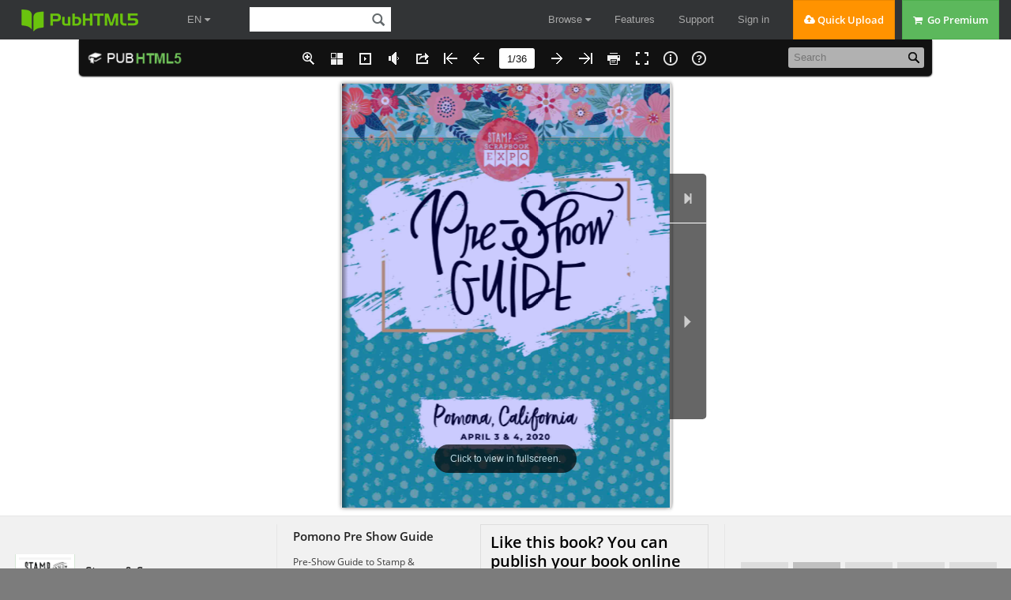

--- FILE ---
content_type: text/html; charset=UTF-8
request_url: https://pubhtml5.com/hostInfo/get-showbook-data.php
body_size: -86
content:
{"status":1,"categoryName":"All","bookCount":267,"followerCount":0,"likedCount":0,"isSubscribed":0,"isLiked":"0","domain":"showguides.scrapbookexpo.com","moreBooks":[],"relatedBooks":[],"isShowAd":0}

--- FILE ---
content_type: text/javascript
request_url: https://online.pubhtml5.com/sqck/xihm/slide_javascript/slideJS.js
body_size: 3624
content:
sliderJS=[{'template':{'type':'image','content':'files/large/1.jpg'},'info':{'id':1,'name':'1.jpg','title':'1.jpg','width':612,'height':792},'duration':5000,'style':{'backgroundColor':0,'zIndex':0},'transition':{'animation':'','duration':2000,'easing':'','params':{'verticalNumber':0,'horizontalNumber':0}},'thumbnail':{'content':'files/thumb/1.jpg'},'elements':[{'template':{'id':0,'type':'LINK','name':'Link_0','visible':1,'content':'','addedByUser':0},'style':{'zIndex':0,'width':634,'height':813,'left':-11,'top':-9,'x':-11,'y':-9,'rotate':0,'opacity':1,'timeLength':'Infinity','linkNormalColor':'#ffffff,0','linkOverColor':'#0000ff,0.2','linkDownColor':'#0000ff,0.4'},'action':{'type':'openUrl','content':'https://scrapbookexpo.com/2020-expo-show-list/oc-20/','params':{'target':'_blank'}},'animations':[{'showType':'in','start':0,'animation':'None','anotherName':'None','easing':'swing','duration':1283,'userDefined':0,'motionEnable':0},{'showType':'out','start':1650,'animation':'AlwaysDisplay','anotherName':'AlwaysDisplay','easing':'swing','duration':1500,'userDefined':0,'motionEnable':0}]}]},{'template':{'type':'image','content':'files/large/2.jpg'},'info':{'id':2,'name':'2.jpg','title':'2.jpg','width':612,'height':792},'duration':5000,'style':{'backgroundColor':0,'zIndex':0},'transition':{'animation':'','duration':2000,'easing':'','params':{'verticalNumber':0,'horizontalNumber':0}},'thumbnail':{'content':'files/thumb/2.jpg'},'elements':[{'template':{'id':0,'type':'LINK','name':'Link_0','visible':1,'content':'','addedByUser':0},'style':{'zIndex':0,'width':484,'height':58,'left':65,'top':365,'x':65,'y':365,'rotate':0,'opacity':1,'timeLength':'Infinity','linkNormalColor':'#ffffff,0','linkOverColor':'#0000ff,0.2','linkDownColor':'#0000ff,0.4'},'action':{'type':'goToPage','content':'Fixed Page','params':{'target':19}},'animations':[{'showType':'in','start':0,'animation':'None','anotherName':'None','easing':'swing','duration':1283,'userDefined':0,'motionEnable':0},{'showType':'out','start':1650,'animation':'AlwaysDisplay','anotherName':'AlwaysDisplay','easing':'swing','duration':1500,'userDefined':0,'motionEnable':0}]},{'template':{'id':1,'type':'LINK','name':'Link_1','visible':1,'content':'','addedByUser':0},'style':{'zIndex':1,'width':483,'height':44,'left':65,'top':425,'x':65,'y':425,'rotate':0,'opacity':1,'timeLength':'Infinity','linkNormalColor':'#ffffff,0','linkOverColor':'#0000ff,0.2','linkDownColor':'#0000ff,0.4'},'action':{'type':'goToPage','content':'Fixed Page','params':{'target':26}},'animations':[{'showType':'in','start':0,'animation':'None','anotherName':'None','easing':'swing','duration':1283,'userDefined':0,'motionEnable':0},{'showType':'out','start':1650,'animation':'AlwaysDisplay','anotherName':'AlwaysDisplay','easing':'swing','duration':1500,'userDefined':0,'motionEnable':0}]},{'template':{'id':2,'type':'LINK','name':'Link_2','visible':1,'content':'','addedByUser':0},'style':{'zIndex':2,'width':484,'height':48,'left':65,'top':468,'x':65,'y':468,'rotate':0,'opacity':1,'timeLength':'Infinity','linkNormalColor':'#ffffff,0','linkOverColor':'#0000ff,0.2','linkDownColor':'#0000ff,0.4'},'action':{'type':'goToPage','content':'Fixed Page','params':{'target':21}},'animations':[{'showType':'in','start':0,'animation':'None','anotherName':'None','easing':'swing','duration':1283,'userDefined':0,'motionEnable':0},{'showType':'out','start':1650,'animation':'AlwaysDisplay','anotherName':'AlwaysDisplay','easing':'swing','duration':1500,'userDefined':0,'motionEnable':0}]},{'template':{'id':3,'type':'LINK','name':'Link_3','visible':1,'content':'','addedByUser':0},'style':{'zIndex':3,'width':484,'height':44,'left':65,'top':517,'x':65,'y':517,'rotate':0,'opacity':1,'timeLength':'Infinity','linkNormalColor':'#ffffff,0','linkOverColor':'#0000ff,0.2','linkDownColor':'#0000ff,0.4'},'action':{'type':'goToPage','content':'Fixed Page','params':{'target':25}},'animations':[{'showType':'in','start':0,'animation':'None','anotherName':'None','easing':'swing','duration':1283,'userDefined':0,'motionEnable':0},{'showType':'out','start':1650,'animation':'AlwaysDisplay','anotherName':'AlwaysDisplay','easing':'swing','duration':1500,'userDefined':0,'motionEnable':0}]}]},{'template':{'type':'image','content':'files/large/3.jpg'},'info':{'id':3,'name':'3.jpg','title':'3.jpg','width':612,'height':792},'duration':5000,'style':{'backgroundColor':0,'zIndex':0},'transition':{'animation':'','duration':2000,'easing':'','params':{'verticalNumber':0,'horizontalNumber':0}},'thumbnail':{'content':'files/thumb/3.jpg'},'elements':[{'template':{'id':0,'type':'LINK','name':'Link_0','visible':1,'content':'','addedByUser':0},'style':{'zIndex':0,'width':203,'height':17,'left':50,'top':213,'x':50,'y':213,'rotate':0,'opacity':1,'timeLength':'Infinity','linkNormalColor':'#ffffff,0','linkOverColor':'#0000ff,0.2','linkDownColor':'#0000ff,0.4'},'action':{'type':'goToPage','content':'Fixed Page','params':{'target':4}},'animations':[{'showType':'in','start':0,'animation':'None','anotherName':'None','easing':'swing','duration':1283,'userDefined':0,'motionEnable':0},{'showType':'out','start':1650,'animation':'AlwaysDisplay','anotherName':'AlwaysDisplay','easing':'swing','duration':1500,'userDefined':0,'motionEnable':0}]},{'template':{'id':1,'type':'LINK','name':'Link_1','visible':1,'content':'','addedByUser':0},'style':{'zIndex':1,'width':168,'height':17,'left':50,'top':238,'x':50,'y':238,'rotate':0,'opacity':1,'timeLength':'Infinity','linkNormalColor':'#ffffff,0','linkOverColor':'#0000ff,0.2','linkDownColor':'#0000ff,0.4'},'action':{'type':'goToPage','content':'Fixed Page','params':{'target':5}},'animations':[{'showType':'in','start':0,'animation':'None','anotherName':'None','easing':'swing','duration':1283,'userDefined':0,'motionEnable':0},{'showType':'out','start':1650,'animation':'AlwaysDisplay','anotherName':'AlwaysDisplay','easing':'swing','duration':1500,'userDefined':0,'motionEnable':0}]},{'template':{'id':2,'type':'LINK','name':'Link_2','visible':1,'content':'','addedByUser':0},'style':{'zIndex':2,'width':102,'height':17,'left':50,'top':263,'x':50,'y':263,'rotate':0,'opacity':1,'timeLength':'Infinity','linkNormalColor':'#ffffff,0','linkOverColor':'#0000ff,0.2','linkDownColor':'#0000ff,0.4'},'action':{'type':'goToPage','content':'Fixed Page','params':{'target':6}},'animations':[{'showType':'in','start':0,'animation':'None','anotherName':'None','easing':'swing','duration':1283,'userDefined':0,'motionEnable':0},{'showType':'out','start':1650,'animation':'AlwaysDisplay','anotherName':'AlwaysDisplay','easing':'swing','duration':1500,'userDefined':0,'motionEnable':0}]},{'template':{'id':3,'type':'LINK','name':'Link_3','visible':1,'content':'','addedByUser':0},'style':{'zIndex':3,'width':258,'height':17,'left':50,'top':288,'x':50,'y':288,'rotate':0,'opacity':1,'timeLength':'Infinity','linkNormalColor':'#ffffff,0','linkOverColor':'#0000ff,0.2','linkDownColor':'#0000ff,0.4'},'action':{'type':'goToPage','content':'Fixed Page','params':{'target':7}},'animations':[{'showType':'in','start':0,'animation':'None','anotherName':'None','easing':'swing','duration':1283,'userDefined':0,'motionEnable':0},{'showType':'out','start':1650,'animation':'AlwaysDisplay','anotherName':'AlwaysDisplay','easing':'swing','duration':1500,'userDefined':0,'motionEnable':0}]},{'template':{'id':4,'type':'LINK','name':'Link_4','visible':1,'content':'','addedByUser':0},'style':{'zIndex':4,'width':188,'height':17,'left':50,'top':313,'x':50,'y':313,'rotate':0,'opacity':1,'timeLength':'Infinity','linkNormalColor':'#ffffff,0','linkOverColor':'#0000ff,0.2','linkDownColor':'#0000ff,0.4'},'action':{'type':'goToPage','content':'Fixed Page','params':{'target':8}},'animations':[{'showType':'in','start':0,'animation':'None','anotherName':'None','easing':'swing','duration':1283,'userDefined':0,'motionEnable':0},{'showType':'out','start':1650,'animation':'AlwaysDisplay','anotherName':'AlwaysDisplay','easing':'swing','duration':1500,'userDefined':0,'motionEnable':0}]},{'template':{'id':5,'type':'LINK','name':'Link_5','visible':1,'content':'','addedByUser':0},'style':{'zIndex':5,'width':108,'height':17,'left':50,'top':338,'x':50,'y':338,'rotate':0,'opacity':1,'timeLength':'Infinity','linkNormalColor':'#ffffff,0','linkOverColor':'#0000ff,0.2','linkDownColor':'#0000ff,0.4'},'action':{'type':'goToPage','content':'Fixed Page','params':{'target':9}},'animations':[{'showType':'in','start':0,'animation':'None','anotherName':'None','easing':'swing','duration':1283,'userDefined':0,'motionEnable':0},{'showType':'out','start':1650,'animation':'AlwaysDisplay','anotherName':'AlwaysDisplay','easing':'swing','duration':1500,'userDefined':0,'motionEnable':0}]},{'template':{'id':6,'type':'LINK','name':'Link_6','visible':1,'content':'','addedByUser':0},'style':{'zIndex':6,'width':116,'height':17,'left':50,'top':363,'x':50,'y':363,'rotate':0,'opacity':1,'timeLength':'Infinity','linkNormalColor':'#ffffff,0','linkOverColor':'#0000ff,0.2','linkDownColor':'#0000ff,0.4'},'action':{'type':'goToPage','content':'Fixed Page','params':{'target':10}},'animations':[{'showType':'in','start':0,'animation':'None','anotherName':'None','easing':'swing','duration':1283,'userDefined':0,'motionEnable':0},{'showType':'out','start':1650,'animation':'AlwaysDisplay','anotherName':'AlwaysDisplay','easing':'swing','duration':1500,'userDefined':0,'motionEnable':0}]},{'template':{'id':7,'type':'LINK','name':'Link_7','visible':1,'content':'','addedByUser':0},'style':{'zIndex':7,'width':148,'height':17,'left':50,'top':388,'x':50,'y':388,'rotate':0,'opacity':1,'timeLength':'Infinity','linkNormalColor':'#ffffff,0','linkOverColor':'#0000ff,0.2','linkDownColor':'#0000ff,0.4'},'action':{'type':'goToPage','content':'Fixed Page','params':{'target':12}},'animations':[{'showType':'in','start':0,'animation':'None','anotherName':'None','easing':'swing','duration':1283,'userDefined':0,'motionEnable':0},{'showType':'out','start':1650,'animation':'AlwaysDisplay','anotherName':'AlwaysDisplay','easing':'swing','duration':1500,'userDefined':0,'motionEnable':0}]},{'template':{'id':8,'type':'LINK','name':'Link_8','visible':1,'content':'','addedByUser':0},'style':{'zIndex':8,'width':118,'height':17,'left':50,'top':413,'x':50,'y':413,'rotate':0,'opacity':1,'timeLength':'Infinity','linkNormalColor':'#ffffff,0','linkOverColor':'#0000ff,0.2','linkDownColor':'#0000ff,0.4'},'action':{'type':'goToPage','content':'Fixed Page','params':{'target':14}},'animations':[{'showType':'in','start':0,'animation':'None','anotherName':'None','easing':'swing','duration':1283,'userDefined':0,'motionEnable':0},{'showType':'out','start':1650,'animation':'AlwaysDisplay','anotherName':'AlwaysDisplay','easing':'swing','duration':1500,'userDefined':0,'motionEnable':0}]},{'template':{'id':9,'type':'LINK','name':'Link_9','visible':1,'content':'','addedByUser':0},'style':{'zIndex':9,'width':162,'height':17,'left':50,'top':438,'x':50,'y':438,'rotate':0,'opacity':1,'timeLength':'Infinity','linkNormalColor':'#ffffff,0','linkOverColor':'#0000ff,0.2','linkDownColor':'#0000ff,0.4'},'action':{'type':'goToPage','content':'Fixed Page','params':{'target':15}},'animations':[{'showType':'in','start':0,'animation':'None','anotherName':'None','easing':'swing','duration':1283,'userDefined':0,'motionEnable':0},{'showType':'out','start':1650,'animation':'AlwaysDisplay','anotherName':'AlwaysDisplay','easing':'swing','duration':1500,'userDefined':0,'motionEnable':0}]},{'template':{'id':10,'type':'LINK','name':'Link_10','visible':1,'content':'','addedByUser':0},'style':{'zIndex':10,'width':221,'height':17,'left':50,'top':463,'x':50,'y':463,'rotate':0,'opacity':1,'timeLength':'Infinity','linkNormalColor':'#ffffff,0','linkOverColor':'#0000ff,0.2','linkDownColor':'#0000ff,0.4'},'action':{'type':'goToPage','content':'Fixed Page','params':{'target':16}},'animations':[{'showType':'in','start':0,'animation':'None','anotherName':'None','easing':'swing','duration':1283,'userDefined':0,'motionEnable':0},{'showType':'out','start':1650,'animation':'AlwaysDisplay','anotherName':'AlwaysDisplay','easing':'swing','duration':1500,'userDefined':0,'motionEnable':0}]},{'template':{'id':11,'type':'LINK','name':'Link_11','visible':1,'content':'','addedByUser':0},'style':{'zIndex':11,'width':256,'height':17,'left':50,'top':488,'x':50,'y':488,'rotate':0,'opacity':1,'timeLength':'Infinity','linkNormalColor':'#ffffff,0','linkOverColor':'#0000ff,0.2','linkDownColor':'#0000ff,0.4'},'action':{'type':'goToPage','content':'Fixed Page','params':{'target':17}},'animations':[{'showType':'in','start':0,'animation':'None','anotherName':'None','easing':'swing','duration':1283,'userDefined':0,'motionEnable':0},{'showType':'out','start':1650,'animation':'AlwaysDisplay','anotherName':'AlwaysDisplay','easing':'swing','duration':1500,'userDefined':0,'motionEnable':0}]},{'template':{'id':12,'type':'LINK','name':'Link_12','visible':1,'content':'','addedByUser':0},'style':{'zIndex':12,'width':143,'height':17,'left':50,'top':513,'x':50,'y':513,'rotate':0,'opacity':1,'timeLength':'Infinity','linkNormalColor':'#ffffff,0','linkOverColor':'#0000ff,0.2','linkDownColor':'#0000ff,0.4'},'action':{'type':'goToPage','content':'Fixed Page','params':{'target':18}},'animations':[{'showType':'in','start':0,'animation':'None','anotherName':'None','easing':'swing','duration':1283,'userDefined':0,'motionEnable':0},{'showType':'out','start':1650,'animation':'AlwaysDisplay','anotherName':'AlwaysDisplay','easing':'swing','duration':1500,'userDefined':0,'motionEnable':0}]},{'template':{'id':13,'type':'LINK','name':'Link_13','visible':1,'content':'','addedByUser':0},'style':{'zIndex':13,'width':233,'height':17,'left':50,'top':538,'x':50,'y':538,'rotate':0,'opacity':1,'timeLength':'Infinity','linkNormalColor':'#ffffff,0','linkOverColor':'#0000ff,0.2','linkDownColor':'#0000ff,0.4'},'action':{'type':'goToPage','content':'Fixed Page','params':{'target':19}},'animations':[{'showType':'in','start':0,'animation':'None','anotherName':'None','easing':'swing','duration':1283,'userDefined':0,'motionEnable':0},{'showType':'out','start':1650,'animation':'AlwaysDisplay','anotherName':'AlwaysDisplay','easing':'swing','duration':1500,'userDefined':0,'motionEnable':0}]},{'template':{'id':14,'type':'LINK','name':'Link_14','visible':1,'content':'','addedByUser':0},'style':{'zIndex':14,'width':147,'height':17,'left':339,'top':188,'x':339,'y':188,'rotate':0,'opacity':1,'timeLength':'Infinity','linkNormalColor':'#ffffff,0','linkOverColor':'#0000ff,0.2','linkDownColor':'#0000ff,0.4'},'action':{'type':'goToPage','content':'Fixed Page','params':{'target':20}},'animations':[{'showType':'in','start':0,'animation':'None','anotherName':'None','easing':'swing','duration':1283,'userDefined':0,'motionEnable':0},{'showType':'out','start':1650,'animation':'AlwaysDisplay','anotherName':'AlwaysDisplay','easing':'swing','duration':1500,'userDefined':0,'motionEnable':0}]},{'template':{'id':15,'type':'LINK','name':'Link_15','visible':1,'content':'','addedByUser':0},'style':{'zIndex':15,'width':192,'height':17,'left':339,'top':213,'x':339,'y':213,'rotate':0,'opacity':1,'timeLength':'Infinity','linkNormalColor':'#ffffff,0','linkOverColor':'#0000ff,0.2','linkDownColor':'#0000ff,0.4'},'action':{'type':'goToPage','content':'Fixed Page','params':{'target':21}},'animations':[{'showType':'in','start':0,'animation':'None','anotherName':'None','easing':'swing','duration':1283,'userDefined':0,'motionEnable':0},{'showType':'out','start':1650,'animation':'AlwaysDisplay','anotherName':'AlwaysDisplay','easing':'swing','duration':1500,'userDefined':0,'motionEnable':0}]},{'template':{'id':16,'type':'LINK','name':'Link_16','visible':1,'content':'','addedByUser':0},'style':{'zIndex':16,'width':103,'height':17,'left':339,'top':238,'x':339,'y':238,'rotate':0,'opacity':1,'timeLength':'Infinity','linkNormalColor':'#ffffff,0','linkOverColor':'#0000ff,0.2','linkDownColor':'#0000ff,0.4'},'action':{'type':'goToPage','content':'Fixed Page','params':{'target':22}},'animations':[{'showType':'in','start':0,'animation':'None','anotherName':'None','easing':'swing','duration':1283,'userDefined':0,'motionEnable':0},{'showType':'out','start':1650,'animation':'AlwaysDisplay','anotherName':'AlwaysDisplay','easing':'swing','duration':1500,'userDefined':0,'motionEnable':0}]},{'template':{'id':17,'type':'LINK','name':'Link_17','visible':1,'content':'','addedByUser':0},'style':{'zIndex':17,'width':163,'height':17,'left':339,'top':263,'x':339,'y':263,'rotate':0,'opacity':1,'timeLength':'Infinity','linkNormalColor':'#ffffff,0','linkOverColor':'#0000ff,0.2','linkDownColor':'#0000ff,0.4'},'action':{'type':'goToPage','content':'Fixed Page','params':{'target':23}},'animations':[{'showType':'in','start':0,'animation':'None','anotherName':'None','easing':'swing','duration':1283,'userDefined':0,'motionEnable':0},{'showType':'out','start':1650,'animation':'AlwaysDisplay','anotherName':'AlwaysDisplay','easing':'swing','duration':1500,'userDefined':0,'motionEnable':0}]},{'template':{'id':18,'type':'LINK','name':'Link_18','visible':1,'content':'','addedByUser':0},'style':{'zIndex':18,'width':130,'height':17,'left':339,'top':288,'x':339,'y':288,'rotate':0,'opacity':1,'timeLength':'Infinity','linkNormalColor':'#ffffff,0','linkOverColor':'#0000ff,0.2','linkDownColor':'#0000ff,0.4'},'action':{'type':'goToPage','content':'Fixed Page','params':{'target':24}},'animations':[{'showType':'in','start':0,'animation':'None','anotherName':'None','easing':'swing','duration':1283,'userDefined':0,'motionEnable':0},{'showType':'out','start':1650,'animation':'AlwaysDisplay','anotherName':'AlwaysDisplay','easing':'swing','duration':1500,'userDefined':0,'motionEnable':0}]},{'template':{'id':19,'type':'LINK','name':'Link_19','visible':1,'content':'','addedByUser':0},'style':{'zIndex':19,'width':160,'height':17,'left':339,'top':313,'x':339,'y':313,'rotate':0,'opacity':1,'timeLength':'Infinity','linkNormalColor':'#ffffff,0','linkOverColor':'#0000ff,0.2','linkDownColor':'#0000ff,0.4'},'action':{'type':'goToPage','content':'Fixed Page','params':{'target':25}},'animations':[{'showType':'in','start':0,'animation':'None','anotherName':'None','easing':'swing','duration':1283,'userDefined':0,'motionEnable':0},{'showType':'out','start':1650,'animation':'AlwaysDisplay','anotherName':'AlwaysDisplay','easing':'swing','duration':1500,'userDefined':0,'motionEnable':0}]},{'template':{'id':20,'type':'LINK','name':'Link_20','visible':1,'content':'','addedByUser':0},'style':{'zIndex':20,'width':124,'height':17,'left':339,'top':338,'x':339,'y':338,'rotate':0,'opacity':1,'timeLength':'Infinity','linkNormalColor':'#ffffff,0','linkOverColor':'#0000ff,0.2','linkDownColor':'#0000ff,0.4'},'action':{'type':'goToPage','content':'Fixed Page','params':{'target':26}},'animations':[{'showType':'in','start':0,'animation':'None','anotherName':'None','easing':'swing','duration':1283,'userDefined':0,'motionEnable':0},{'showType':'out','start':1650,'animation':'AlwaysDisplay','anotherName':'AlwaysDisplay','easing':'swing','duration':1500,'userDefined':0,'motionEnable':0}]},{'template':{'id':21,'type':'LINK','name':'Link_21','visible':1,'content':'','addedByUser':0},'style':{'zIndex':21,'width':84,'height':17,'left':339,'top':363,'x':339,'y':363,'rotate':0,'opacity':1,'timeLength':'Infinity','linkNormalColor':'#ffffff,0','linkOverColor':'#0000ff,0.2','linkDownColor':'#0000ff,0.4'},'action':{'type':'goToPage','content':'Fixed Page','params':{'target':27}},'animations':[{'showType':'in','start':0,'animation':'None','anotherName':'None','easing':'swing','duration':1283,'userDefined':0,'motionEnable':0},{'showType':'out','start':1650,'animation':'AlwaysDisplay','anotherName':'AlwaysDisplay','easing':'swing','duration':1500,'userDefined':0,'motionEnable':0}]},{'template':{'id':22,'type':'LINK','name':'Link_22','visible':1,'content':'','addedByUser':0},'style':{'zIndex':22,'width':203,'height':17,'left':339,'top':388,'x':339,'y':388,'rotate':0,'opacity':1,'timeLength':'Infinity','linkNormalColor':'#ffffff,0','linkOverColor':'#0000ff,0.2','linkDownColor':'#0000ff,0.4'},'action':{'type':'goToPage','content':'Fixed Page','params':{'target':28}},'animations':[{'showType':'in','start':0,'animation':'None','anotherName':'None','easing':'swing','duration':1283,'userDefined':0,'motionEnable':0},{'showType':'out','start':1650,'animation':'AlwaysDisplay','anotherName':'AlwaysDisplay','easing':'swing','duration':1500,'userDefined':0,'motionEnable':0}]},{'template':{'id':23,'type':'LINK','name':'Link_23','visible':1,'content':'','addedByUser':0},'style':{'zIndex':23,'width':111,'height':17,'left':339,'top':413,'x':339,'y':413,'rotate':0,'opacity':1,'timeLength':'Infinity','linkNormalColor':'#ffffff,0','linkOverColor':'#0000ff,0.2','linkDownColor':'#0000ff,0.4'},'action':{'type':'goToPage','content':'Fixed Page','params':{'target':29}},'animations':[{'showType':'in','start':0,'animation':'None','anotherName':'None','easing':'swing','duration':1283,'userDefined':0,'motionEnable':0},{'showType':'out','start':1650,'animation':'AlwaysDisplay','anotherName':'AlwaysDisplay','easing':'swing','duration':1500,'userDefined':0,'motionEnable':0}]},{'template':{'id':24,'type':'LINK','name':'Link_24','visible':1,'content':'','addedByUser':0},'style':{'zIndex':24,'width':225,'height':17,'left':339,'top':438,'x':339,'y':438,'rotate':0,'opacity':1,'timeLength':'Infinity','linkNormalColor':'#ffffff,0','linkOverColor':'#0000ff,0.2','linkDownColor':'#0000ff,0.4'},'action':{'type':'goToPage','content':'Fixed Page','params':{'target':30}},'animations':[{'showType':'in','start':0,'animation':'None','anotherName':'None','easing':'swing','duration':1283,'userDefined':0,'motionEnable':0},{'showType':'out','start':1650,'animation':'AlwaysDisplay','anotherName':'AlwaysDisplay','easing':'swing','duration':1500,'userDefined':0,'motionEnable':0}]},{'template':{'id':25,'type':'LINK','name':'Link_25','visible':1,'content':'','addedByUser':0},'style':{'zIndex':25,'width':189,'height':17,'left':339,'top':463,'x':339,'y':463,'rotate':0,'opacity':1,'timeLength':'Infinity','linkNormalColor':'#ffffff,0','linkOverColor':'#0000ff,0.2','linkDownColor':'#0000ff,0.4'},'action':{'type':'goToPage','content':'Fixed Page','params':{'target':31}},'animations':[{'showType':'in','start':0,'animation':'None','anotherName':'None','easing':'swing','duration':1283,'userDefined':0,'motionEnable':0},{'showType':'out','start':1650,'animation':'AlwaysDisplay','anotherName':'AlwaysDisplay','easing':'swing','duration':1500,'userDefined':0,'motionEnable':0}]},{'template':{'id':26,'type':'LINK','name':'Link_26','visible':1,'content':'','addedByUser':0},'style':{'zIndex':26,'width':119,'height':17,'left':339,'top':488,'x':339,'y':488,'rotate':0,'opacity':1,'timeLength':'Infinity','linkNormalColor':'#ffffff,0','linkOverColor':'#0000ff,0.2','linkDownColor':'#0000ff,0.4'},'action':{'type':'goToPage','content':'Fixed Page','params':{'target':32}},'animations':[{'showType':'in','start':0,'animation':'None','anotherName':'None','easing':'swing','duration':1283,'userDefined':0,'motionEnable':0},{'showType':'out','start':1650,'animation':'AlwaysDisplay','anotherName':'AlwaysDisplay','easing':'swing','duration':1500,'userDefined':0,'motionEnable':0}]},{'template':{'id':27,'type':'LINK','name':'Link_27','visible':1,'content':'','addedByUser':0},'style':{'zIndex':27,'width':114,'height':17,'left':339,'top':513,'x':339,'y':513,'rotate':0,'opacity':1,'timeLength':'Infinity','linkNormalColor':'#ffffff,0','linkOverColor':'#0000ff,0.2','linkDownColor':'#0000ff,0.4'},'action':{'type':'goToPage','content':'Fixed Page','params':{'target':33}},'animations':[{'showType':'in','start':0,'animation':'None','anotherName':'None','easing':'swing','duration':1283,'userDefined':0,'motionEnable':0},{'showType':'out','start':1650,'animation':'AlwaysDisplay','anotherName':'AlwaysDisplay','easing':'swing','duration':1500,'userDefined':0,'motionEnable':0}]},{'template':{'id':28,'type':'LINK','name':'Link_28','visible':1,'content':'','addedByUser':0},'style':{'zIndex':28,'width':156,'height':17,'left':339,'top':538,'x':339,'y':538,'rotate':0,'opacity':1,'timeLength':'Infinity','linkNormalColor':'#ffffff,0','linkOverColor':'#0000ff,0.2','linkDownColor':'#0000ff,0.4'},'action':{'type':'goToPage','content':'Fixed Page','params':{'target':34}},'animations':[{'showType':'in','start':0,'animation':'None','anotherName':'None','easing':'swing','duration':1283,'userDefined':0,'motionEnable':0},{'showType':'out','start':1650,'animation':'AlwaysDisplay','anotherName':'AlwaysDisplay','easing':'swing','duration':1500,'userDefined':0,'motionEnable':0}]},{'template':{'id':29,'type':'LINK','name':'Link_29','visible':1,'content':'','addedByUser':0},'style':{'zIndex':29,'width':99,'height':17,'left':339,'top':563,'x':339,'y':563,'rotate':0,'opacity':1,'timeLength':'Infinity','linkNormalColor':'#ffffff,0','linkOverColor':'#0000ff,0.2','linkDownColor':'#0000ff,0.4'},'action':{'type':'goToPage','content':'Fixed Page','params':{'target':35}},'animations':[{'showType':'in','start':0,'animation':'None','anotherName':'None','easing':'swing','duration':1283,'userDefined':0,'motionEnable':0},{'showType':'out','start':1650,'animation':'AlwaysDisplay','anotherName':'AlwaysDisplay','easing':'swing','duration':1500,'userDefined':0,'motionEnable':0}]}]},{'template':{'type':'image','content':'files/large/4.jpg'},'info':{'id':4,'name':'4.jpg','title':'4.jpg','width':612,'height':792},'duration':5000,'style':{'backgroundColor':0,'zIndex':0},'transition':{'animation':'','duration':2000,'easing':'','params':{'verticalNumber':0,'horizontalNumber':0}},'thumbnail':{'content':'files/thumb/4.jpg'},'elements':[{'template':{'id':0,'type':'LINK','name':'Link_0','visible':1,'content':'','addedByUser':0},'style':{'zIndex':0,'width':607,'height':469,'left':2,'top':3,'x':2,'y':3,'rotate':0,'opacity':1,'timeLength':'Infinity','linkNormalColor':'#ffffff,0','linkOverColor':'#0000ff,0.2','linkDownColor':'#0000ff,0.4'},'action':{'type':'openUrl','content':'https://shop.scrapbookexpo.com/2020-Orlando-Florida-C1559.aspx','params':{'target':'_blank'}},'animations':[{'showType':'in','start':0,'animation':'None','anotherName':'None','easing':'swing','duration':1283,'userDefined':0,'motionEnable':0},{'showType':'out','start':1650,'animation':'AlwaysDisplay','anotherName':'AlwaysDisplay','easing':'swing','duration':1500,'userDefined':0,'motionEnable':0}]},{'template':{'id':1,'type':'LINK','name':'Link_1','visible':1,'content':'','addedByUser':0},'style':{'zIndex':1,'width':607,'height':308,'left':2,'top':477,'x':2,'y':477,'rotate':0,'opacity':1,'timeLength':'Infinity','linkNormalColor':'#ffffff,0','linkOverColor':'#0000ff,0.2','linkDownColor':'#0000ff,0.4'},'action':{'type':'openUrl','content':'http://online.pubhtml5.com/sqck/kjhl/','params':{'target':'_blank'}},'animations':[{'showType':'in','start':0,'animation':'None','anotherName':'None','easing':'swing','duration':1283,'userDefined':0,'motionEnable':0},{'showType':'out','start':1650,'animation':'AlwaysDisplay','anotherName':'AlwaysDisplay','easing':'swing','duration':1500,'userDefined':0,'motionEnable':0}]}]},{'template':{'type':'image','content':'files/large/5.jpg'},'info':{'id':5,'name':'5.jpg','title':'5.jpg','width':612,'height':792},'duration':5000,'style':{'backgroundColor':0,'zIndex':0},'transition':{'animation':'','duration':2000,'easing':'','params':{'verticalNumber':0,'horizontalNumber':0}},'thumbnail':{'content':'files/thumb/5.jpg'},'elements':[{'template':{'id':0,'type':'LINK','name':'Link_0','visible':1,'content':'','addedByUser':0},'style':{'zIndex':0,'width':599,'height':781,'left':5,'top':3,'x':5,'y':3,'rotate':0,'opacity':1,'timeLength':'Infinity','linkNormalColor':'#ffffff,0','linkOverColor':'#0000ff,0.2','linkDownColor':'#0000ff,0.4'},'action':{'type':'openUrl','content':'https://scrapbookexpo.com/show-facebook-groups/','params':{'target':'_blank'}},'animations':[{'showType':'in','start':0,'animation':'None','anotherName':'None','easing':'swing','duration':1283,'userDefined':0,'motionEnable':0},{'showType':'out','start':1650,'animation':'AlwaysDisplay','anotherName':'AlwaysDisplay','easing':'swing','duration':1500,'userDefined':0,'motionEnable':0}]}]},{'template':{'type':'image','content':'files/large/6.jpg'},'info':{'id':6,'name':'6.jpg','title':'6.jpg','width':612,'height':792},'duration':5000,'style':{'backgroundColor':0,'zIndex':0},'transition':{'animation':'','duration':2000,'easing':'','params':{'verticalNumber':0,'horizontalNumber':0}},'thumbnail':{'content':'files/thumb/6.jpg'},'elements':[{'template':{'id':0,'type':'LINK','name':'Link_0','visible':1,'content':'','addedByUser':0},'style':{'zIndex':0,'width':598,'height':780,'left':6,'top':8,'x':6,'y':8,'rotate':0,'opacity':1,'timeLength':'Infinity','linkNormalColor':'#ffffff,0','linkOverColor':'#0000ff,0.2','linkDownColor':'#0000ff,0.4'},'action':{'type':'openUrl','content':'https://scrapbookexpo.com/shop/','params':{'target':'_blank'}},'animations':[{'showType':'in','start':0,'animation':'None','anotherName':'None','easing':'swing','duration':1283,'userDefined':0,'motionEnable':0},{'showType':'out','start':1650,'animation':'AlwaysDisplay','anotherName':'AlwaysDisplay','easing':'swing','duration':1500,'userDefined':0,'motionEnable':0}]}]},{'template':{'type':'image','content':'files/large/7.jpg'},'info':{'id':7,'name':'7.jpg','title':'7.jpg','width':612,'height':792},'duration':5000,'style':{'backgroundColor':0,'zIndex':0},'transition':{'animation':'','duration':2000,'easing':'','params':{'verticalNumber':0,'horizontalNumber':0}},'thumbnail':{'content':'files/thumb/7.jpg'},'elements':[{'template':{'id':0,'type':'LINK','name':'Link_0','visible':1,'content':'','addedByUser':0},'style':{'zIndex':0,'width':598,'height':775,'left':6,'top':8,'x':6,'y':8,'rotate':0,'opacity':1,'timeLength':'Infinity','linkNormalColor':'#ffffff,0','linkOverColor':'#0000ff,0.2','linkDownColor':'#0000ff,0.4'},'action':{'type':'openUrl','content':'https://scrapbookexpo.com/2020-expo-show-list/oc-20/workshops-oc20/','params':{'target':'_blank'}},'animations':[{'showType':'in','start':0,'animation':'None','anotherName':'None','easing':'swing','duration':1283,'userDefined':0,'motionEnable':0},{'showType':'out','start':1650,'animation':'AlwaysDisplay','anotherName':'AlwaysDisplay','easing':'swing','duration':1500,'userDefined':0,'motionEnable':0}]}]},{'template':{'type':'image','content':'files/large/8.jpg'},'info':{'id':8,'name':'8.jpg','title':'8.jpg','width':612,'height':792},'duration':5000,'style':{'backgroundColor':0,'zIndex':0},'transition':{'animation':'','duration':2000,'easing':'','params':{'verticalNumber':0,'horizontalNumber':0}},'thumbnail':{'content':'files/thumb/8.jpg'},'elements':[{'template':{'id':0,'type':'LINK','name':'Link_0','visible':1,'content':'','addedByUser':0},'style':{'zIndex':0,'width':616,'height':796,'left':609,'top':-2,'x':609,'y':-2,'rotate':0,'opacity':1,'timeLength':'Infinity','linkNormalColor':'#ffffff,0','linkOverColor':'#0000ff,0.2','linkDownColor':'#0000ff,0.4'},'action':{'type':'openUrl','content':'https://www.totally-tiffany.com/queen-of-the-clean-craftroom/','params':{'target':'_blank'}},'animations':[{'showType':'in','start':0,'animation':'None','anotherName':'None','easing':'swing','duration':1283,'userDefined':0,'motionEnable':0},{'showType':'out','start':1650,'animation':'AlwaysDisplay','anotherName':'AlwaysDisplay','easing':'swing','duration':1500,'userDefined':0,'motionEnable':0}]},{'template':{'id':1,'type':'LINK','name':'Link_1','visible':1,'content':'','addedByUser':0},'style':{'zIndex':1,'width':616,'height':795,'left':-2,'top':-2,'x':-2,'y':-2,'rotate':0,'opacity':1,'timeLength':'Infinity','linkNormalColor':'#ffffff,0','linkOverColor':'#0000ff,0.2','linkDownColor':'#0000ff,0.4'},'action':{'type':'openUrl','content':'https://creativescrapbooker.ca/','params':{'target':'_blank'}},'animations':[{'showType':'in','start':0,'animation':'None','anotherName':'None','easing':'swing','duration':1283,'userDefined':0,'motionEnable':0},{'showType':'out','start':1650,'animation':'AlwaysDisplay','anotherName':'AlwaysDisplay','easing':'swing','duration':1500,'userDefined':0,'motionEnable':0}]}]},{'template':{'type':'image','content':'files/large/9.jpg'},'info':{'id':9,'name':'9.jpg','title':'9.jpg','width':612,'height':792},'duration':5000,'style':{'backgroundColor':0,'zIndex':0},'transition':{'animation':'','duration':2000,'easing':'','params':{'verticalNumber':0,'horizontalNumber':0}},'thumbnail':{'content':'files/thumb/9.jpg'},'elements':[{'template':{'id':0,'type':'LINK','name':'Link_0','visible':1,'content':'','addedByUser':0},'style':{'zIndex':0,'width':616,'height':796,'left':-2,'top':-2,'x':-2,'y':-2,'rotate':0,'opacity':1,'timeLength':'Infinity','linkNormalColor':'#ffffff,0','linkOverColor':'#0000ff,0.2','linkDownColor':'#0000ff,0.4'},'action':{'type':'openUrl','content':'https://www.totally-tiffany.com/queen-of-the-clean-craftroom/','params':{'target':'_blank'}},'animations':[{'showType':'in','start':0,'animation':'None','anotherName':'None','easing':'swing','duration':1283,'userDefined':0,'motionEnable':0},{'showType':'out','start':1650,'animation':'AlwaysDisplay','anotherName':'AlwaysDisplay','easing':'swing','duration':1500,'userDefined':0,'motionEnable':0}]}]},{'template':{'type':'image','content':'files/large/10.jpg'},'info':{'id':10,'name':'10.jpg','title':'10.jpg','width':612,'height':792},'duration':5000,'style':{'backgroundColor':0,'zIndex':0},'transition':{'animation':'','duration':2000,'easing':'','params':{'verticalNumber':0,'horizontalNumber':0}},'thumbnail':{'content':'files/thumb/10.jpg'},'elements':[{'template':{'id':0,'type':'LINK','name':'Link_0','visible':1,'content':'','addedByUser':0},'style':{'zIndex':0,'width':616,'height':795,'left':-2,'top':-2,'x':-2,'y':-2,'rotate':0,'opacity':1,'timeLength':'Infinity','linkNormalColor':'#ffffff,0','linkOverColor':'#0000ff,0.2','linkDownColor':'#0000ff,0.4'},'action':{'type':'openUrl','content':'https://scrapbookexpo.com/top-tips-2019/','params':{'target':'_blank'}},'animations':[{'showType':'in','start':0,'animation':'None','anotherName':'None','easing':'swing','duration':1283,'userDefined':0,'motionEnable':0},{'showType':'out','start':1650,'animation':'AlwaysDisplay','anotherName':'AlwaysDisplay','easing':'swing','duration':1500,'userDefined':0,'motionEnable':0}]}]},{'template':{'type':'image','content':'files/large/11.jpg'},'info':{'id':11,'name':'11.jpg','title':'11.jpg','width':612,'height':792},'duration':5000,'style':{'backgroundColor':0,'zIndex':0},'transition':{'animation':'','duration':2000,'easing':'','params':{'verticalNumber':0,'horizontalNumber':0}},'thumbnail':{'content':'files/thumb/11.jpg'},'elements':[{'template':{'id':0,'type':'LINK','name':'Link_0','visible':1,'content':'','addedByUser':0},'style':{'zIndex':0,'width':616,'height':795,'left':-2,'top':-2,'x':-2,'y':-2,'rotate':0,'opacity':1,'timeLength':'Infinity','linkNormalColor':'#ffffff,0','linkOverColor':'#0000ff,0.2','linkDownColor':'#0000ff,0.4'},'action':{'type':'openUrl','content':'https://scrapbookexpo.com/top-tips-2019/','params':{'target':'_blank'}},'animations':[{'showType':'in','start':0,'animation':'None','anotherName':'None','easing':'swing','duration':1283,'userDefined':0,'motionEnable':0},{'showType':'out','start':1650,'animation':'AlwaysDisplay','anotherName':'AlwaysDisplay','easing':'swing','duration':1500,'userDefined':0,'motionEnable':0}]}]},{'template':{'type':'image','content':'files/large/12.jpg'},'info':{'id':12,'name':'12.jpg','title':'12.jpg','width':612,'height':792},'duration':5000,'style':{'backgroundColor':0,'zIndex':0},'transition':{'animation':'','duration':2000,'easing':'','params':{'verticalNumber':0,'horizontalNumber':0}},'thumbnail':{'content':'files/thumb/12.jpg'},'elements':[{'template':{'id':0,'type':'LINK','name':'Link_0','visible':1,'content':'','addedByUser':0},'style':{'zIndex':0,'width':596,'height':779,'left':8,'top':5,'x':8,'y':5,'rotate':0,'opacity':1,'timeLength':'Infinity','linkNormalColor':'#ffffff,0','linkOverColor':'#0000ff,0.2','linkDownColor':'#0000ff,0.4'},'action':{'type':'openUrl','content':'https://scrapbookexpo.com/2020-expo-show-list/oc-20/expo-volunteer-oc20/','params':{'target':'_blank'}},'animations':[{'showType':'in','start':0,'animation':'None','anotherName':'None','easing':'swing','duration':1283,'userDefined':0,'motionEnable':0},{'showType':'out','start':1650,'animation':'AlwaysDisplay','anotherName':'AlwaysDisplay','easing':'swing','duration':1500,'userDefined':0,'motionEnable':0}]}]},{'template':{'type':'image','content':'files/large/13.jpg'},'info':{'id':13,'name':'13.jpg','title':'13.jpg','width':612,'height':792},'duration':5000,'style':{'backgroundColor':0,'zIndex':0},'transition':{'animation':'','duration':2000,'easing':'','params':{'verticalNumber':0,'horizontalNumber':0}},'thumbnail':{'content':'files/thumb/13.jpg'},'elements':[{'template':{'id':0,'type':'LINK','name':'Link_0','visible':1,'content':'','addedByUser':0},'style':{'zIndex':0,'width':262,'height':126,'left':344,'top':496,'x':344,'y':496,'rotate':0,'opacity':1,'timeLength':'Infinity','linkNormalColor':'#ffffff,0','linkOverColor':'#0000ff,0.2','linkDownColor':'#0000ff,0.4'},'action':{'type':'openUrl','content':'https://shop.scrapbookexpo.com/Volunteers-C1628.aspx','params':{'target':'_blank'}},'animations':[{'showType':'in','start':0,'animation':'None','anotherName':'None','easing':'swing','duration':1283,'userDefined':0,'motionEnable':0},{'showType':'out','start':1650,'animation':'AlwaysDisplay','anotherName':'AlwaysDisplay','easing':'swing','duration':1500,'userDefined':0,'motionEnable':0}]},{'template':{'id':1,'type':'LINK','name':'Link_1','visible':1,'content':'','addedByUser':0},'style':{'zIndex':1,'width':342,'height':126,'left':2,'top':496,'x':2,'y':496,'rotate':0,'opacity':1,'timeLength':'Infinity','linkNormalColor':'#ffffff,0','linkOverColor':'#0000ff,0.2','linkDownColor':'#0000ff,0.4'},'action':{'type':'openUrl','content':'https://scrapbookexpo.com/2020-expo-show-list/oc-20/expo-volunteer-oc20/','params':{'target':'_blank'}},'animations':[{'showType':'in','start':0,'animation':'None','anotherName':'None','easing':'swing','duration':1283,'userDefined':0,'motionEnable':0},{'showType':'out','start':1650,'animation':'AlwaysDisplay','anotherName':'AlwaysDisplay','easing':'swing','duration':1500,'userDefined':0,'motionEnable':0}]}]},{'template':{'type':'image','content':'files/large/14.jpg'},'info':{'id':14,'name':'14.jpg','title':'14.jpg','width':612,'height':792},'duration':5000,'style':{'backgroundColor':0,'zIndex':0},'transition':{'animation':'','duration':2000,'easing':'','params':{'verticalNumber':0,'horizontalNumber':0}},'thumbnail':{'content':'files/thumb/14.jpg'},'elements':[{'template':{'id':0,'type':'LINK','name':'Link_0','visible':1,'content':'','addedByUser':0},'style':{'zIndex':0,'width':616,'height':795,'left':-2,'top':-2,'x':-2,'y':-2,'rotate':0,'opacity':1,'timeLength':'Infinity','linkNormalColor':'#ffffff,0','linkOverColor':'#0000ff,0.2','linkDownColor':'#0000ff,0.4'},'action':{'type':'openUrl','content':'https://www.artimpressions.com/','params':{'target':'_blank'}},'animations':[{'showType':'in','start':0,'animation':'None','anotherName':'None','easing':'swing','duration':1283,'userDefined':0,'motionEnable':0},{'showType':'out','start':1650,'animation':'AlwaysDisplay','anotherName':'AlwaysDisplay','easing':'swing','duration':1500,'userDefined':0,'motionEnable':0}]}]},{'template':{'type':'image','content':'files/large/15.jpg'},'info':{'id':15,'name':'15.jpg','title':'15.jpg','width':612,'height':792},'duration':5000,'style':{'backgroundColor':0,'zIndex':0},'transition':{'animation':'','duration':2000,'easing':'','params':{'verticalNumber':0,'horizontalNumber':0}},'thumbnail':{'content':'files/thumb/15.jpg'},'elements':[{'template':{'id':0,'type':'LINK','name':'Link_0','visible':1,'content':'','addedByUser':0},'style':{'zIndex':0,'width':616,'height':795,'left':-2,'top':-2,'x':-2,'y':-2,'rotate':0,'opacity':1,'timeLength':'Infinity','linkNormalColor':'#ffffff,0','linkOverColor':'#0000ff,0.2','linkDownColor':'#0000ff,0.4'},'action':{'type':'openUrl','content':'http://www.rubbernecker.com/','params':{'target':'_blank'}},'animations':[{'showType':'in','start':0,'animation':'None','anotherName':'None','easing':'swing','duration':1283,'userDefined':0,'motionEnable':0},{'showType':'out','start':1650,'animation':'AlwaysDisplay','anotherName':'AlwaysDisplay','easing':'swing','duration':1500,'userDefined':0,'motionEnable':0}]}]},{'template':{'type':'image','content':'files/large/16.jpg'},'info':{'id':16,'name':'16.jpg','title':'16.jpg','width':612,'height':792},'duration':5000,'style':{'backgroundColor':0,'zIndex':0},'transition':{'animation':'','duration':2000,'easing':'','params':{'verticalNumber':0,'horizontalNumber':0}},'thumbnail':{'content':'files/thumb/16.jpg'},'elements':[{'template':{'id':0,'type':'LINK','name':'Link_0','visible':1,'content':'','addedByUser':0},'style':{'zIndex':0,'width':575,'height':292,'left':16,'top':19,'x':16,'y':19,'rotate':0,'opacity':1,'timeLength':'Infinity','linkNormalColor':'#ffffff,0','linkOverColor':'#0000ff,0.2','linkDownColor':'#0000ff,0.4'},'action':{'type':'openUrl','content':'http://www.fairplex.com/','params':{'target':'_blank'}},'animations':[{'showType':'in','start':0,'animation':'None','anotherName':'None','easing':'swing','duration':1283,'userDefined':0,'motionEnable':0},{'showType':'out','start':1650,'animation':'AlwaysDisplay','anotherName':'AlwaysDisplay','easing':'swing','duration':1500,'userDefined':0,'motionEnable':0}]},{'template':{'id':1,'type':'LINK','name':'Link_1','visible':1,'content':'','addedByUser':0},'style':{'zIndex':1,'width':580,'height':460,'left':12,'top':324,'x':12,'y':324,'rotate':0,'opacity':1,'timeLength':'Infinity','linkNormalColor':'#ffffff,0','linkOverColor':'#0000ff,0.2','linkDownColor':'#0000ff,0.4'},'action':{'type':'openUrl','content':'https://www.google.com/maps/place/Fairplex/@34.08098,-117.7673837,17z/data=!3m1!4b1!4m5!3m4!1s0x80c32e447ee2590b:0xf0888c5b1303fd07!8m2!3d34.08098!4d-117.765195','params':{'target':'_blank'}},'animations':[{'showType':'in','start':0,'animation':'None','anotherName':'None','easing':'swing','duration':1283,'userDefined':0,'motionEnable':0},{'showType':'out','start':1650,'animation':'AlwaysDisplay','anotherName':'AlwaysDisplay','easing':'swing','duration':1500,'userDefined':0,'motionEnable':0}]}]},{'template':{'type':'image','content':'files/large/17.jpg'},'info':{'id':17,'name':'17.jpg','title':'17.jpg','width':612,'height':792},'duration':5000,'style':{'backgroundColor':0,'zIndex':0},'transition':{'animation':'','duration':2000,'easing':'','params':{'verticalNumber':0,'horizontalNumber':0}},'thumbnail':{'content':'files/thumb/17.jpg'},'elements':[{'template':{'id':0,'type':'LINK','name':'Link_0','visible':1,'content':'','addedByUser':0},'style':{'zIndex':0,'width':592,'height':249,'left':9,'top':530,'x':9,'y':530,'rotate':0,'opacity':1,'timeLength':'Infinity','linkNormalColor':'#ffffff,0','linkOverColor':'#0000ff,0.2','linkDownColor':'#0000ff,0.4'},'action':{'type':'openUrl','content':'https://scrapbookexpo.com/2020-expo-show-list/oc-20/host-hotel-oc20/','params':{'target':'_blank'}},'animations':[{'showType':'in','start':0,'animation':'None','anotherName':'None','easing':'swing','duration':1283,'userDefined':0,'motionEnable':0},{'showType':'out','start':1650,'animation':'AlwaysDisplay','anotherName':'AlwaysDisplay','easing':'swing','duration':1500,'userDefined':0,'motionEnable':0}]},{'template':{'id':1,'type':'LINK','name':'Link_1','visible':1,'content':'','addedByUser':0},'style':{'zIndex':1,'width':544,'height':511,'left':34,'top':14,'x':34,'y':14,'rotate':0,'opacity':1,'timeLength':'Infinity','linkNormalColor':'#ffffff,0','linkOverColor':'#0000ff,0.2','linkDownColor':'#0000ff,0.4'},'action':{'type':'openUrl','content':'https://www.marriott.com/event-reservations/reservation-link.mi?id=1554931895469&key=GRP&app=resvlink','params':{'target':'_blank'}},'animations':[{'showType':'in','start':0,'animation':'None','anotherName':'None','easing':'swing','duration':1283,'userDefined':0,'motionEnable':0},{'showType':'out','start':1650,'animation':'AlwaysDisplay','anotherName':'AlwaysDisplay','easing':'swing','duration':1500,'userDefined':0,'motionEnable':0}]}]},{'template':{'type':'image','content':'files/large/18.jpg'},'info':{'id':18,'name':'18.jpg','title':'18.jpg','width':612,'height':792},'duration':5000,'style':{'backgroundColor':0,'zIndex':0},'transition':{'animation':'','duration':2000,'easing':'','params':{'verticalNumber':0,'horizontalNumber':0}},'thumbnail':{'content':'files/thumb/18.jpg'},'elements':[{'template':{'id':0,'type':'LINK','name':'Link_0','visible':1,'content':'','addedByUser':0},'style':{'zIndex':0,'width':54,'height':54,'left':193,'top':641,'x':193,'y':641,'rotate':0,'opacity':1,'timeLength':'Infinity','linkNormalColor':'#ffffff,0','linkOverColor':'#0000ff,0.2','linkDownColor':'#0000ff,0.4'},'action':{'type':'openUrl','content':'https://scrapbookexpo.com/show-facebook-groups/','params':{'target':'_blank'}},'animations':[{'showType':'in','start':0,'animation':'None','anotherName':'None','easing':'swing','duration':1283,'userDefined':0,'motionEnable':0},{'showType':'out','start':1650,'animation':'AlwaysDisplay','anotherName':'AlwaysDisplay','easing':'swing','duration':1500,'userDefined':0,'motionEnable':0}]},{'template':{'id':1,'type':'LINK','name':'Link_1','visible':1,'content':'','addedByUser':0},'style':{'zIndex':1,'width':54,'height':54,'left':251,'top':641,'x':251,'y':641,'rotate':0,'opacity':1,'timeLength':'Infinity','linkNormalColor':'#ffffff,0','linkOverColor':'#0000ff,0.2','linkDownColor':'#0000ff,0.4'},'action':{'type':'openUrl','content':'https://www.instagram.com/scrapbookexpo/','params':{'target':'_blank'}},'animations':[{'showType':'in','start':0,'animation':'None','anotherName':'None','easing':'swing','duration':1283,'userDefined':0,'motionEnable':0},{'showType':'out','start':1650,'animation':'AlwaysDisplay','anotherName':'AlwaysDisplay','easing':'swing','duration':1500,'userDefined':0,'motionEnable':0}]},{'template':{'id':2,'type':'LINK','name':'Link_2','visible':1,'content':'','addedByUser':0},'style':{'zIndex':2,'width':54,'height':54,'left':308,'top':641,'x':308,'y':641,'rotate':0,'opacity':1,'timeLength':'Infinity','linkNormalColor':'#ffffff,0','linkOverColor':'#0000ff,0.2','linkDownColor':'#0000ff,0.4'},'action':{'type':'openUrl','content':'http://pinterest.com/scrapbookexpo/','params':{'target':'_blank'}},'animations':[{'showType':'in','start':0,'animation':'None','anotherName':'None','easing':'swing','duration':1283,'userDefined':0,'motionEnable':0},{'showType':'out','start':1650,'animation':'AlwaysDisplay','anotherName':'AlwaysDisplay','easing':'swing','duration':1500,'userDefined':0,'motionEnable':0}]},{'template':{'id':3,'type':'LINK','name':'Link_3','visible':1,'content':'','addedByUser':0},'style':{'zIndex':3,'width':54,'height':54,'left':365,'top':641,'x':365,'y':641,'rotate':0,'opacity':1,'timeLength':'Infinity','linkNormalColor':'#ffffff,0','linkOverColor':'#0000ff,0.2','linkDownColor':'#0000ff,0.4'},'action':{'type':'openUrl','content':'https://scrapbookexpo.com/paper-affair-blog/','params':{'target':'_blank'}},'animations':[{'showType':'in','start':0,'animation':'None','anotherName':'None','easing':'swing','duration':1283,'userDefined':0,'motionEnable':0},{'showType':'out','start':1650,'animation':'AlwaysDisplay','anotherName':'AlwaysDisplay','easing':'swing','duration':1500,'userDefined':0,'motionEnable':0}]},{'template':{'id':4,'type':'LINK','name':'Link_4','visible':1,'content':'','addedByUser':0},'style':{'zIndex':4,'width':54,'height':54,'left':422,'top':641,'x':422,'y':641,'rotate':0,'opacity':1,'timeLength':'Infinity','linkNormalColor':'#ffffff,0','linkOverColor':'#0000ff,0.2','linkDownColor':'#0000ff,0.4'},'action':{'type':'openUrl','content':'https://www.youtube.com/user/ScrapbookExpo','params':{'target':'_blank'}},'animations':[{'showType':'in','start':0,'animation':'None','anotherName':'None','easing':'swing','duration':1283,'userDefined':0,'motionEnable':0},{'showType':'out','start':1650,'animation':'AlwaysDisplay','anotherName':'AlwaysDisplay','easing':'swing','duration':1500,'userDefined':0,'motionEnable':0}]},{'template':{'id':5,'type':'LINK','name':'Link_5','visible':1,'content':'','addedByUser':0},'style':{'zIndex':5,'width':54,'height':54,'left':136,'top':641,'x':136,'y':641,'rotate':0,'opacity':1,'timeLength':'Infinity','linkNormalColor':'#ffffff,0','linkOverColor':'#0000ff,0.2','linkDownColor':'#0000ff,0.4'},'action':{'type':'openUrl','content':'https://www.facebook.com/SCRAPBOOKEXPO/','params':{'target':'_blank'}},'animations':[{'showType':'in','start':0,'animation':'None','anotherName':'None','easing':'swing','duration':1283,'userDefined':0,'motionEnable':0},{'showType':'out','start':1650,'animation':'AlwaysDisplay','anotherName':'AlwaysDisplay','easing':'swing','duration':1500,'userDefined':0,'motionEnable':0}]},{'template':{'id':6,'type':'LINK','name':'Link_6','visible':1,'content':'','addedByUser':0},'style':{'zIndex':6,'width':528,'height':39,'left':44,'top':209,'x':44,'y':209,'rotate':0,'opacity':1,'timeLength':'Infinity','linkNormalColor':'#ffffff,0','linkOverColor':'#0000ff,0.2','linkDownColor':'#0000ff,0.4'},'action':{'type':'openUrl','content':'https://scrapbookexpo.com/2020-expo-show-list/oc-20/mega-make-take-oc20/','params':{'target':'_blank'}},'animations':[{'showType':'in','start':0,'animation':'None','anotherName':'None','easing':'swing','duration':1283,'userDefined':0,'motionEnable':0},{'showType':'out','start':1650,'animation':'AlwaysDisplay','anotherName':'AlwaysDisplay','easing':'swing','duration':1500,'userDefined':0,'motionEnable':0}]},{'template':{'id':7,'type':'LINK','name':'Link_7','visible':1,'content':'','addedByUser':0},'style':{'zIndex':7,'width':528,'height':38,'left':44,'top':358,'x':44,'y':358,'rotate':0,'opacity':1,'timeLength':'Infinity','linkNormalColor':'#ffffff,0','linkOverColor':'#0000ff,0.2','linkDownColor':'#0000ff,0.4'},'action':{'type':'openUrl','content':'https://scrapbookexpo.com/2020-expo-show-list/oc-20/crop-theme-friday-oc20/','params':{'target':'_blank'}},'animations':[{'showType':'in','start':0,'animation':'None','anotherName':'None','easing':'swing','duration':1283,'userDefined':0,'motionEnable':0},{'showType':'out','start':1650,'animation':'AlwaysDisplay','anotherName':'AlwaysDisplay','easing':'swing','duration':1500,'userDefined':0,'motionEnable':0}]},{'template':{'id':8,'type':'LINK','name':'Link_8','visible':1,'content':'','addedByUser':0},'style':{'zIndex':8,'width':528,'height':38,'left':44,'top':528,'x':44,'y':528,'rotate':0,'opacity':1,'timeLength':'Infinity','linkNormalColor':'#ffffff,0','linkOverColor':'#0000ff,0.2','linkDownColor':'#0000ff,0.4'},'action':{'type':'openUrl','content':'https://scrapbookexpo.com/2020-expo-show-list/oc-20/crop-theme-saturday-oc20/','params':{'target':'_blank'}},'animations':[{'showType':'in','start':0,'animation':'None','anotherName':'None','easing':'swing','duration':1283,'userDefined':0,'motionEnable':0},{'showType':'out','start':1650,'animation':'AlwaysDisplay','anotherName':'AlwaysDisplay','easing':'swing','duration':1500,'userDefined':0,'motionEnable':0}]}]},{'template':{'type':'image','content':'files/large/19.jpg'},'info':{'id':19,'name':'19.jpg','title':'19.jpg','width':612,'height':792},'duration':5000,'style':{'backgroundColor':0,'zIndex':0},'transition':{'animation':'','duration':2000,'easing':'','params':{'verticalNumber':0,'horizontalNumber':0}},'thumbnail':{'content':'files/thumb/19.jpg'},'elements':[{'template':{'id':0,'type':'LINK','name':'Link_0','visible':1,'content':'','addedByUser':0},'style':{'zIndex':0,'width':598,'height':577,'left':6,'top':3,'x':6,'y':3,'rotate':0,'opacity':1,'timeLength':'Infinity','linkNormalColor':'#ffffff,0','linkOverColor':'#0000ff,0.2','linkDownColor':'#0000ff,0.4'},'action':{'type':'openUrl','content':'https://scrapbookexpo.com/2020-expo-show-list/oc-20/mega-make-take-oc20/','params':{'target':'_blank'}},'animations':[{'showType':'in','start':0,'animation':'None','anotherName':'None','easing':'swing','duration':1283,'userDefined':0,'motionEnable':0},{'showType':'out','start':1650,'animation':'AlwaysDisplay','anotherName':'AlwaysDisplay','easing':'swing','duration':1500,'userDefined':0,'motionEnable':0}]},{'template':{'id':1,'type':'LINK','name':'Link_1','visible':1,'content':'','addedByUser':0},'style':{'zIndex':1,'width':598,'height':201,'left':6,'top':583,'x':6,'y':583,'rotate':0,'opacity':1,'timeLength':'Infinity','linkNormalColor':'#ffffff,0','linkOverColor':'#0000ff,0.2','linkDownColor':'#0000ff,0.4'},'action':{'type':'openUrl','content':'https://shop.scrapbookexpo.com/Mega-Make-Take-C1622.aspx','params':{'target':'_blank'}},'animations':[{'showType':'in','start':0,'animation':'None','anotherName':'None','easing':'swing','duration':1283,'userDefined':0,'motionEnable':0},{'showType':'out','start':1650,'animation':'AlwaysDisplay','anotherName':'AlwaysDisplay','easing':'swing','duration':1500,'userDefined':0,'motionEnable':0}]}]},{'template':{'type':'image','content':'files/large/20.jpg'},'info':{'id':20,'name':'20.jpg','title':'20.jpg','width':612,'height':792},'duration':5000,'style':{'backgroundColor':0,'zIndex':0},'transition':{'animation':'','duration':2000,'easing':'','params':{'verticalNumber':0,'horizontalNumber':0}},'thumbnail':{'content':'files/thumb/20.jpg'},'elements':[{'template':{'id':0,'type':'LINK','name':'Link_0','visible':1,'content':'','addedByUser':0},'style':{'zIndex':0,'width':598,'height':544,'left':6,'top':7,'x':6,'y':7,'rotate':0,'opacity':1,'timeLength':'Infinity','linkNormalColor':'#ffffff,0','linkOverColor':'#0000ff,0.2','linkDownColor':'#0000ff,0.4'},'action':{'type':'openUrl','content':'https://scrapbookexpo.com/weekend-cropper-pass-generic/','params':{'target':'_blank'}},'animations':[{'showType':'in','start':0,'animation':'None','anotherName':'None','easing':'swing','duration':1283,'userDefined':0,'motionEnable':0},{'showType':'out','start':1650,'animation':'AlwaysDisplay','anotherName':'AlwaysDisplay','easing':'swing','duration':1500,'userDefined':0,'motionEnable':0}]},{'template':{'id':1,'type':'LINK','name':'Link_1','visible':1,'content':'','addedByUser':0},'style':{'zIndex':1,'width':598,'height':230,'left':6,'top':553,'x':6,'y':553,'rotate':0,'opacity':1,'timeLength':'Infinity','linkNormalColor':'#ffffff,0','linkOverColor':'#0000ff,0.2','linkDownColor':'#0000ff,0.4'},'action':{'type':'openUrl','content':'https://shop.scrapbookexpo.com/All-Weekend-Crafter-Package-P24158.aspx','params':{'target':'_blank'}},'animations':[{'showType':'in','start':0,'animation':'None','anotherName':'None','easing':'swing','duration':1283,'userDefined':0,'motionEnable':0},{'showType':'out','start':1650,'animation':'AlwaysDisplay','anotherName':'AlwaysDisplay','easing':'swing','duration':1500,'userDefined':0,'motionEnable':0}]}]},{'template':{'type':'image','content':'files/large/21.jpg'},'info':{'id':21,'name':'21.jpg','title':'21.jpg','width':612,'height':792},'duration':5000,'style':{'backgroundColor':0,'zIndex':0},'transition':{'animation':'','duration':2000,'easing':'','params':{'verticalNumber':0,'horizontalNumber':0}},'thumbnail':{'content':'files/thumb/21.jpg'},'elements':[{'template':{'id':0,'type':'LINK','name':'Link_0','visible':1,'content':'','addedByUser':0},'style':{'zIndex':0,'width':598,'height':776,'left':6,'top':7,'x':6,'y':7,'rotate':0,'opacity':1,'timeLength':'Infinity','linkNormalColor':'#ffffff,0','linkOverColor':'#0000ff,0.2','linkDownColor':'#0000ff,0.4'},'action':{'type':'openUrl','content':'https://shop.scrapbookexpo.com/Play-Date-Crop-C1623.aspx','params':{'target':'_blank'}},'animations':[{'showType':'in','start':0,'animation':'None','anotherName':'None','easing':'swing','duration':1283,'userDefined':0,'motionEnable':0},{'showType':'out','start':1650,'animation':'AlwaysDisplay','anotherName':'AlwaysDisplay','easing':'swing','duration':1500,'userDefined':0,'motionEnable':0}]}]},{'template':{'type':'image','content':'files/large/22.jpg'},'info':{'id':22,'name':'22.jpg','title':'22.jpg','width':612,'height':792},'duration':5000,'style':{'backgroundColor':0,'zIndex':0},'transition':{'animation':'','duration':2000,'easing':'','params':{'verticalNumber':0,'horizontalNumber':0}},'thumbnail':{'content':'files/thumb/22.jpg'},'elements':[{'template':{'id':0,'type':'LINK','name':'Link_0','visible':1,'content':'','addedByUser':0},'style':{'zIndex':0,'width':615,'height':795,'left':-1,'top':-2,'x':-1,'y':-2,'rotate':0,'opacity':1,'timeLength':'Infinity','linkNormalColor':'#ffffff,0','linkOverColor':'#0000ff,0.2','linkDownColor':'#0000ff,0.4'},'action':{'type':'openUrl','content':'http://www.paperwiz.net/','params':{'target':'_blank'}},'animations':[{'showType':'in','start':0,'animation':'None','anotherName':'None','easing':'swing','duration':1283,'userDefined':0,'motionEnable':0},{'showType':'out','start':1650,'animation':'AlwaysDisplay','anotherName':'AlwaysDisplay','easing':'swing','duration':1500,'userDefined':0,'motionEnable':0}]}]},{'template':{'type':'image','content':'files/large/23.jpg'},'info':{'id':23,'name':'23.jpg','title':'23.jpg','width':612,'height':792},'duration':5000,'style':{'backgroundColor':0,'zIndex':0},'transition':{'animation':'','duration':2000,'easing':'','params':{'verticalNumber':0,'horizontalNumber':0}},'thumbnail':{'content':'files/thumb/23.jpg'},'elements':[{'template':{'id':0,'type':'LINK','name':'Link_0','visible':1,'content':'','addedByUser':0},'style':{'zIndex':0,'width':615,'height':795,'left':-1,'top':-2,'x':-1,'y':-2,'rotate':0,'opacity':1,'timeLength':'Infinity','linkNormalColor':'#ffffff,0','linkOverColor':'#0000ff,0.2','linkDownColor':'#0000ff,0.4'},'action':{'type':'openUrl','content':'https://www.12x12cardstock.shop/','params':{'target':'_blank'}},'animations':[{'showType':'in','start':0,'animation':'None','anotherName':'None','easing':'swing','duration':1283,'userDefined':0,'motionEnable':0},{'showType':'out','start':1650,'animation':'AlwaysDisplay','anotherName':'AlwaysDisplay','easing':'swing','duration':1500,'userDefined':0,'motionEnable':0}]}]},{'template':{'type':'image','content':'files/large/24.jpg'},'info':{'id':24,'name':'24.jpg','title':'24.jpg','width':612,'height':792},'duration':5000,'style':{'backgroundColor':0,'zIndex':0},'transition':{'animation':'','duration':2000,'easing':'','params':{'verticalNumber':0,'horizontalNumber':0}},'thumbnail':{'content':'files/thumb/24.jpg'},'elements':[{'template':{'id':0,'type':'LINK','name':'Link_0','visible':1,'content':'','addedByUser':0},'style':{'zIndex':0,'width':600,'height':779,'left':5,'top':5,'x':5,'y':5,'rotate':0,'opacity':1,'timeLength':'Infinity','linkNormalColor':'#ffffff,0','linkOverColor':'#0000ff,0.2','linkDownColor':'#0000ff,0.4'},'action':{'type':'openUrl','content':'https://scrapbookexpo.com/door-prizes/','params':{'target':'_blank'}},'animations':[{'showType':'in','start':0,'animation':'None','anotherName':'None','easing':'swing','duration':1283,'userDefined':0,'motionEnable':0},{'showType':'out','start':1650,'animation':'AlwaysDisplay','anotherName':'AlwaysDisplay','easing':'swing','duration':1500,'userDefined':0,'motionEnable':0}]}]},{'template':{'type':'image','content':'files/large/25.jpg'},'info':{'id':25,'name':'25.jpg','title':'25.jpg','width':612,'height':792},'duration':5000,'style':{'backgroundColor':0,'zIndex':0},'transition':{'animation':'','duration':2000,'easing':'','params':{'verticalNumber':0,'horizontalNumber':0}},'thumbnail':{'content':'files/thumb/25.jpg'},'elements':[{'template':{'id':0,'type':'LINK','name':'Link_0','visible':1,'content':'','addedByUser':0},'style':{'zIndex':0,'width':600,'height':779,'left':6,'top':5,'x':6,'y':5,'rotate':0,'opacity':1,'timeLength':'Infinity','linkNormalColor':'#ffffff,0','linkOverColor':'#0000ff,0.2','linkDownColor':'#0000ff,0.4'},'action':{'type':'openUrl','content':'https://scrapbookexpo.com/saturday-scraptacular-golden-tickets/','params':{'target':'_blank'}},'animations':[{'showType':'in','start':0,'animation':'None','anotherName':'None','easing':'swing','duration':1283,'userDefined':0,'motionEnable':0},{'showType':'out','start':1650,'animation':'AlwaysDisplay','anotherName':'AlwaysDisplay','easing':'swing','duration':1500,'userDefined':0,'motionEnable':0}]}]},{'template':{'type':'image','content':'files/large/26.jpg'},'info':{'id':26,'name':'26.jpg','title':'26.jpg','width':612,'height':792},'duration':5000,'style':{'backgroundColor':0,'zIndex':0},'transition':{'animation':'','duration':2000,'easing':'','params':{'verticalNumber':0,'horizontalNumber':0}},'thumbnail':{'content':'files/thumb/26.jpg'},'elements':[{'template':{'id':0,'type':'LINK','name':'Link_0','visible':1,'content':'','addedByUser':0},'style':{'zIndex':0,'width':600,'height':779,'left':5,'top':5,'x':5,'y':5,'rotate':0,'opacity':1,'timeLength':'Infinity','linkNormalColor':'#ffffff,0','linkOverColor':'#0000ff,0.2','linkDownColor':'#0000ff,0.4'},'action':{'type':'openUrl','content':'https://scrapbookexpo.com/creativity-center/','params':{'target':'_blank'}},'animations':[{'showType':'in','start':0,'animation':'None','anotherName':'None','easing':'swing','duration':1283,'userDefined':0,'motionEnable':0},{'showType':'out','start':1650,'animation':'AlwaysDisplay','anotherName':'AlwaysDisplay','easing':'swing','duration':1500,'userDefined':0,'motionEnable':0}]}]},{'template':{'type':'image','content':'files/large/27.jpg'},'info':{'id':27,'name':'27.jpg','title':'27.jpg','width':612,'height':792},'duration':5000,'style':{'backgroundColor':0,'zIndex':0},'transition':{'animation':'','duration':2000,'easing':'','params':{'verticalNumber':0,'horizontalNumber':0}},'thumbnail':{'content':'files/thumb/27.jpg'},'elements':[{'template':{'id':0,'type':'LINK','name':'Link_0','visible':1,'content':'','addedByUser':0},'style':{'zIndex':0,'width':616,'height':795,'left':-2,'top':-2,'x':-2,'y':-2,'rotate':0,'opacity':1,'timeLength':'Infinity','linkNormalColor':'#ffffff,0','linkOverColor':'#0000ff,0.2','linkDownColor':'#0000ff,0.4'},'action':{'type':'openUrl','content':'https://scrapbookexpo.com/card-swap/','params':{'target':'_blank'}},'animations':[{'showType':'in','start':0,'animation':'None','anotherName':'None','easing':'swing','duration':1283,'userDefined':0,'motionEnable':0},{'showType':'out','start':1650,'animation':'AlwaysDisplay','anotherName':'AlwaysDisplay','easing':'swing','duration':1500,'userDefined':0,'motionEnable':0}]}]},{'template':{'type':'image','content':'files/large/28.jpg'},'info':{'id':28,'name':'28.jpg','title':'28.jpg','width':612,'height':792},'duration':5000,'style':{'backgroundColor':0,'zIndex':0},'transition':{'animation':'','duration':2000,'easing':'','params':{'verticalNumber':0,'horizontalNumber':0}},'thumbnail':{'content':'files/thumb/28.jpg'},'elements':[{'template':{'id':0,'type':'LINK','name':'Link_0','visible':1,'content':'','addedByUser':0},'style':{'zIndex':0,'width':616,'height':796,'left':-2,'top':-2,'x':-2,'y':-2,'rotate':0,'opacity':1,'timeLength':'Infinity','linkNormalColor':'#ffffff,0','linkOverColor':'#0000ff,0.2','linkDownColor':'#0000ff,0.4'},'action':{'type':'openUrl','content':'http://itscheaperthantherapy.com/','params':{'target':'_blank'}},'animations':[{'showType':'in','start':0,'animation':'None','anotherName':'None','easing':'swing','duration':1283,'userDefined':0,'motionEnable':0},{'showType':'out','start':1650,'animation':'AlwaysDisplay','anotherName':'AlwaysDisplay','easing':'swing','duration':1500,'userDefined':0,'motionEnable':0}]}]},{'template':{'type':'image','content':'files/large/29.jpg'},'info':{'id':29,'name':'29.jpg','title':'29.jpg','width':612,'height':792},'duration':5000,'style':{'backgroundColor':0,'zIndex':0},'transition':{'animation':'','duration':2000,'easing':'','params':{'verticalNumber':0,'horizontalNumber':0}},'thumbnail':{'content':'files/thumb/29.jpg'},'elements':[{'template':{'id':0,'type':'LINK','name':'Link_0','visible':1,'content':'','addedByUser':0},'style':{'zIndex':0,'width':616,'height':795,'left':-2,'top':-2,'x':-2,'y':-2,'rotate':0,'opacity':1,'timeLength':'Infinity','linkNormalColor':'#ffffff,0','linkOverColor':'#0000ff,0.2','linkDownColor':'#0000ff,0.4'},'action':{'type':'openUrl','content':'http://www.spectrumnoir.com/','params':{'target':'_blank'}},'animations':[{'showType':'in','start':0,'animation':'None','anotherName':'None','easing':'swing','duration':1283,'userDefined':0,'motionEnable':0},{'showType':'out','start':1650,'animation':'AlwaysDisplay','anotherName':'AlwaysDisplay','easing':'swing','duration':1500,'userDefined':0,'motionEnable':0}]}]},{'template':{'type':'image','content':'files/large/30.jpg'},'info':{'id':30,'name':'30.jpg','title':'30.jpg','width':612,'height':792},'duration':5000,'style':{'backgroundColor':0,'zIndex':0},'transition':{'animation':'','duration':2000,'easing':'','params':{'verticalNumber':0,'horizontalNumber':0}},'thumbnail':{'content':'files/thumb/30.jpg'},'elements':[]},{'template':{'type':'image','content':'files/large/31.jpg'},'info':{'id':31,'name':'31.jpg','title':'31.jpg','width':612,'height':792},'duration':5000,'style':{'backgroundColor':0,'zIndex':0},'transition':{'animation':'','duration':2000,'easing':'','params':{'verticalNumber':0,'horizontalNumber':0}},'thumbnail':{'content':'files/thumb/31.jpg'},'elements':[{'template':{'id':0,'type':'LINK','name':'Link_0','visible':1,'content':'','addedByUser':0},'style':{'zIndex':0,'width':600,'height':779,'left':5,'top':5,'x':5,'y':5,'rotate':0,'opacity':1,'timeLength':'Infinity','linkNormalColor':'#ffffff,0','linkOverColor':'#0000ff,0.2','linkDownColor':'#0000ff,0.4'},'action':{'type':'openUrl','content':'https://scrapbookexpo.com/keepsake-button-program/','params':{'target':'_blank'}},'animations':[{'showType':'in','start':0,'animation':'None','anotherName':'None','easing':'swing','duration':1283,'userDefined':0,'motionEnable':0},{'showType':'out','start':1650,'animation':'AlwaysDisplay','anotherName':'AlwaysDisplay','easing':'swing','duration':1500,'userDefined':0,'motionEnable':0}]}]},{'template':{'type':'image','content':'files/large/32.jpg'},'info':{'id':32,'name':'32.jpg','title':'32.jpg','width':612,'height':792},'duration':5000,'style':{'backgroundColor':0,'zIndex':0},'transition':{'animation':'','duration':2000,'easing':'','params':{'verticalNumber':0,'horizontalNumber':0}},'thumbnail':{'content':'files/thumb/32.jpg'},'elements':[{'template':{'id':0,'type':'LINK','name':'Link_0','visible':1,'content':'','addedByUser':0},'style':{'zIndex':0,'width':616,'height':795,'left':-2,'top':-2,'x':-2,'y':-2,'rotate':0,'opacity':1,'timeLength':'Infinity','linkNormalColor':'#ffffff,0','linkOverColor':'#0000ff,0.2','linkDownColor':'#0000ff,0.4'},'action':{'type':'openUrl','content':'https://keepitsimplepapercrafts.com/','params':{'target':'_blank'}},'animations':[{'showType':'in','start':0,'animation':'None','anotherName':'None','easing':'swing','duration':1283,'userDefined':0,'motionEnable':0},{'showType':'out','start':1650,'animation':'AlwaysDisplay','anotherName':'AlwaysDisplay','easing':'swing','duration':1500,'userDefined':0,'motionEnable':0}]},{'template':{'id':1,'type':'LINK','name':'Link_1','visible':1,'content':'','addedByUser':0},'style':{'zIndex':1,'width':616,'height':795,'left':610,'top':-2,'x':610,'y':-2,'rotate':0,'opacity':1,'timeLength':'Infinity','linkNormalColor':'#ffffff,0','linkOverColor':'#0000ff,0.2','linkDownColor':'#0000ff,0.4'},'action':{'type':'openUrl','content':'https://keepitsimplepapercrafts.com/product-category/shop-by-collections/crafty-girls/','params':{'target':'_blank'}},'animations':[{'showType':'in','start':0,'animation':'None','anotherName':'None','easing':'swing','duration':1283,'userDefined':0,'motionEnable':0},{'showType':'out','start':1650,'animation':'AlwaysDisplay','anotherName':'AlwaysDisplay','easing':'swing','duration':1500,'userDefined':0,'motionEnable':0}]}]},{'template':{'type':'image','content':'files/large/33.jpg'},'info':{'id':33,'name':'33.jpg','title':'33.jpg','width':612,'height':792},'duration':5000,'style':{'backgroundColor':0,'zIndex':0},'transition':{'animation':'','duration':2000,'easing':'','params':{'verticalNumber':0,'horizontalNumber':0}},'thumbnail':{'content':'files/thumb/33.jpg'},'elements':[{'template':{'id':0,'type':'LINK','name':'Link_0','visible':1,'content':'','addedByUser':0},'style':{'zIndex':0,'width':616,'height':795,'left':-2,'top':-2,'x':-2,'y':-2,'rotate':0,'opacity':1,'timeLength':'Infinity','linkNormalColor':'#ffffff,0','linkOverColor':'#0000ff,0.2','linkDownColor':'#0000ff,0.4'},'action':{'type':'openUrl','content':'https://keepitsimplepapercrafts.com/product-category/shop-by-collections/crafty-girls/','params':{'target':'_blank'}},'animations':[{'showType':'in','start':0,'animation':'None','anotherName':'None','easing':'swing','duration':1283,'userDefined':0,'motionEnable':0},{'showType':'out','start':1650,'animation':'AlwaysDisplay','anotherName':'AlwaysDisplay','easing':'swing','duration':1500,'userDefined':0,'motionEnable':0}]}]},{'template':{'type':'image','content':'files/large/34.jpg'},'info':{'id':34,'name':'34.jpg','title':'34.jpg','width':612,'height':792},'duration':5000,'style':{'backgroundColor':0,'zIndex':0},'transition':{'animation':'','duration':2000,'easing':'','params':{'verticalNumber':0,'horizontalNumber':0}},'thumbnail':{'content':'files/thumb/34.jpg'},'elements':[{'template':{'id':0,'type':'LINK','name':'Link_0','visible':1,'content':'','addedByUser':0},'style':{'zIndex':0,'width':600,'height':778,'left':6,'top':6,'x':6,'y':6,'rotate':0,'opacity':1,'timeLength':'Infinity','linkNormalColor':'#ffffff,0','linkOverColor':'#0000ff,0.2','linkDownColor':'#0000ff,0.4'},'action':{'type':'openUrl','content':'https://scrapbookexpo.com/','params':{'target':'_blank'}},'animations':[{'showType':'in','start':0,'animation':'None','anotherName':'None','easing':'swing','duration':1283,'userDefined':0,'motionEnable':0},{'showType':'out','start':1650,'animation':'AlwaysDisplay','anotherName':'AlwaysDisplay','easing':'swing','duration':1500,'userDefined':0,'motionEnable':0}]}]},{'template':{'type':'image','content':'files/large/35.jpg'},'info':{'id':35,'name':'35.jpg','title':'35.jpg','width':612,'height':792},'duration':5000,'style':{'backgroundColor':0,'zIndex':0},'transition':{'animation':'','duration':2000,'easing':'','params':{'verticalNumber':0,'horizontalNumber':0}},'thumbnail':{'content':'files/thumb/35.jpg'},'elements':[{'template':{'id':0,'type':'LINK','name':'Link_0','visible':1,'content':'','addedByUser':0},'style':{'zIndex':0,'width':616,'height':796,'left':-2,'top':-1,'x':-2,'y':-1,'rotate':0,'opacity':1,'timeLength':'Infinity','linkNormalColor':'#ffffff,0','linkOverColor':'#0000ff,0.2','linkDownColor':'#0000ff,0.4'},'action':{'type':'openUrl','content':'https://www.spellbinderspaperarts.com/','params':{'target':'_blank'}},'animations':[{'showType':'in','start':0,'animation':'None','anotherName':'None','easing':'swing','duration':1283,'userDefined':0,'motionEnable':0},{'showType':'out','start':1650,'animation':'AlwaysDisplay','anotherName':'AlwaysDisplay','easing':'swing','duration':1500,'userDefined':0,'motionEnable':0}]}]},{'template':{'type':'image','content':'files/large/36.jpg'},'info':{'id':36,'name':'36.jpg','title':'36.jpg','width':612,'height':792},'duration':5000,'style':{'backgroundColor':0,'zIndex':0},'transition':{'animation':'','duration':2000,'easing':'','params':{'verticalNumber':0,'horizontalNumber':0}},'thumbnail':{'content':'files/thumb/36.jpg'},'elements':[{'template':{'id':0,'type':'LINK','name':'Link_0','visible':1,'content':'','addedByUser':0},'style':{'zIndex':0,'width':616,'height':795,'left':-2,'top':-2,'x':-2,'y':-2,'rotate':0,'opacity':1,'timeLength':'Infinity','linkNormalColor':'#ffffff,0','linkOverColor':'#0000ff,0.2','linkDownColor':'#0000ff,0.4'},'action':{'type':'openUrl','content':'https://scrapbookexpo.com/','params':{'target':'_blank'}},'animations':[{'showType':'in','start':0,'animation':'None','anotherName':'None','easing':'swing','duration':1283,'userDefined':0,'motionEnable':0},{'showType':'out','start':1650,'animation':'AlwaysDisplay','anotherName':'AlwaysDisplay','easing':'swing','duration':1500,'userDefined':0,'motionEnable':0}]}]}];

--- FILE ---
content_type: text/javascript
request_url: https://online.pubhtml5.com/sqck/xihm/files/search/book_config.js
body_size: 18797
content:
var textForPages =[" Pomona, California\nAPRIL 3 & 4, 2020\n","   Welcome to the Expo!\nHello! We are so excited to have you join us at Stamp & Scrapbook Expo! We know you have been planning and working out your schedule to come to this event. Likewise, we have been working hard to present you a wonderful getaway full of crafting, learning new skills, making new friends, and plenty of shopping.\nWe’ve put together this Pre-Show Guide to help you plan for all the fun and exciting events at the Expo. We invite you to use this as your personal guide to the show! In it you’ll find the information needed to make sure that you take advantage of the many and varied features of Stamp & Scrapbook Expo. Some of them include:\nMEGA MAKE & TAKE EXTRAVAGANZA – Don’t miss this one-of-a-kind event! Create at least 10 projects in one night and book it early – this event sells\nout fast!\ncreativity center – grab a chair and learn new techniques while making lovely (and free) projects. Collect a keepsake button and a free stamp, too!\nCRAFTERS' PLAY DATES (CROPS) – Craft all day and party at night! Create your heart out and have a blast doing it.\nsaturday scraptacular – Come early to get a Scraptacular ticket and a chace to win amazing prizes!\nIn addition, let us help you find your way to the show, find hotel specials, and much more!\nWe hope you enjoy this guide as it walks you through the process of attending a Stamp & Scrapbook Expo. We will be honored to have you join us as our special guest. We encourage you to bring your family and friends to share the fun and create new memories at the Expo. We’ll be eagerly waiting and excited to greet you when you arrive!\nCREATIVE WISHES,\nthe Stamp & Scrapbook Expo team\n"," Table of Contents\nWelcome to the Expo!\nTop Reasons to Pre-Register\nLocal Facebook Groups\nLogo Apparel\nBuy a Workshop, Get Free Admission Creative Scrapbooker Magazine Totally Tiffany\nTop Insider Tips\nBecome a Volunteer\nArt Impressions\nRubbernecker Stamps\nGetting to the Show: Directions Staying at the Show: Accomodations Schedule of Events\nMEGA Make & Take Extravaganza\nCategory Key\nBefore the Show At the Show Getting to the Show After the Show\nAll-Weekend Crafter\nCrafters' Play Dates (Crops) Paper Wizard\n12 x 12 Cardstock Shop\nGrand Door Prize\nSaturday Scraptacular Creativity Center\nCard Swap ItsCheaperThanTherapy.com Spectrum Noir\nStroller Policy & Baggage Check Keepsake Button Program\nKIS: Clementine\nKIS: Crafty Girls\nYear’s Schedule 2020 Spellbinders\nSPONSORS\n  ","  pre-register now for\n  GRAB a workshop before it sells out! You will also: • save $2 on the cost of the workshop\n• get free admission to shopping that day\nJoin us FOR A PLAY DATE while there are still spots open!\nSave Time and get to shopping, crafting, and workshops quicker.\n• Print out your order with the barcode\n• When you arrive, find the “will call” line – it goes much faster • Scan your code, get your tickets and get to the fun stuff!\nAutomatic Entry for Door Prizes Skip the kiosks, you are already entered to win prizes all day!\nClick HERE to see all the great workshops in our WORKSHOP GUIDE. Registering for a workshop gives you all these benefits in ONE EASY transaction.\n             your weekend at\nSee you at the show!\n"," Local FACEBOOK GROUPS Did you know...\nthat every Stamp & Scrapbook Expo event has its own Facebook Group? Not only will you get information about the show, but you can also meet new friends and find out who is going and how they are getting there.\n• Need another person for a full crafters' play date table? Post a note about it on the group.\n• Many of our exhibitors post information about sales or other products in their booths, too.\n• We are offering exclusive giveaways only on the local Facebook Groups!\nSign up to join your local Facebook group today! CLICK HERE\nMake new friends, learn about new products, find local stores, and PLAN your play dateS! It’s your group!\nGroups will be active all year long. Chat with people who share your interests AND are local! These groups offer the best of both worlds!\n"," YOU ASKED, WE LISTENED....\nBuy your logo apparel online before the show!\nWe've got lots of colors and styles available, so check it out today!\nGet yours today at:\nWWW.STAMPANDSCRAPBOOKEXPO.COM/shop\n","      Get free admission to the show when you buy a workshop!\nThat's right – we have a great deal for you: free admission. Whenever you purchase a workshop, you automatically get that day's admission to the show floor totally free. Awesome workshops plus awesome shopping? It's win-win!\nClick here\nto browse our workshops, then sign up for your favorites today!\n                                 ","                                      CREAT VE\nHOLD IT!\nSCRAPB KER 100s\nREAD IT!\n      of Ideas Get Inspired\n       Make-ahead Christmas\nCARDS\nTrend Watch: Versatile Vellum\nLOVE IT!\n Scrapbooking the Hard Stuff\nDISPLAY UNTIL NOVEMBER 30, 2019\nFALL 2019 $12.99\n          Let us inspire you, Orlando Expo fans. Visit us in our booth.\nSUBSCRIBE NOW!\n• 4 gorgeous issues per year • scrapbooking • cards • stamping • mixed media & more\n                     Sharing paper crafting with the world!\n   CreativeScrapbooker.ca\n   CREATIVE SCRAPBOOKER FALL 2019\n       ","  Get Crowned\nof\n queen\nthe\n     Clean Craftroom\nenTer to Win!\n         $500 in organization products from Totally Tiffany\n + a tiara of course! easieSTway to enter\n   Simply scan this QR code with the camera on your phone or tablet.\nenTer today! www.QueenoftheCleanCraftroom.com Go vertical with the\n   Perfect\n Paper Storage\nSolutions\nSee all of our paper storage options:\n  Totally-Tiffany.com\n","     Top Insider Tips\nMAkE ThE MoSt oF YoUr tImE AnD MoNeY At STaMp & SCrApBoOk EXpO!\nYou’ve planned, saved, and worked out your schedule. Now you’re ready to come to Stamp & Scrapbook Expo! These tips will help you increase your chances to win prizes, get more free stuff, and even earn some cash!\nFree Shopping Bag – Sign in to the kiosk near registration and receive a free shopping bag. TIP: If you register online, you get a free shopping bag just for showing up!\nDoor Prizes – Once your name is in the kiosk (or you registered online) you are entered to our Door Prize Giveaway. TIP: Put your mobile number in the kiosk and we will text you if you are a winner.\nEarly Bird Shopping – Many vendors have specials available during Friday Early Bird hours. TIP: Purchasing a Friday Workshop online comes with a free admission to Early Bird shopping.\nMake & Takes – Locate information about the Make & Takes on the shopping floor online or in the Show Guide. TIP: Sign up to receive the newsletters for your Expo location or purchase your tickets online, and we will email you a list of the Make & Takes on the shopping floor or find it in the Show Guide.\nBaggage Check – Store your purchases at the f ree baggage check when your load gets too heavy. TIP: You cannot bring a cart or wagon onto the shopping floor, but you can store one in Baggage Check.\nSaturday Scraptacular – These are some of the best prizes offered at the Expo! Come early on Saturday (before 9am) to receive a ticket, drop it in the bin near the prize you want to win by 12:00 noon. TIP: You must be present to win and have a paid admission wristband, so stick around until these prizes are drawn at 1pm.\n    "," The Creativity Center – All the make & takes in the Creativity Center are free. Take a seat and create. TIP: Earn a keepsake button just by hanging out near the Creativity Center.\nCrafters' Play Dates (Crops) – Play Dates aren’t just for scrapbookers anymore! Bring any kind of craft materials to our Crafters' Play Dates. Hang out with your friends or make new ones! TIP: Prizes that are not claimed at Door Prize end up in the Play Dates as extra prizes! TIP: Dress up or decorate your table based on the theme for the evening for another chance to win a prize. TIP: Be on the lookout for our Sunday Pajama Party Play Date at selected locations!\nPre-Register for Workshops – Purchase a workshop online and get that day’s admission to shop for free. TIP: If you sign up for 3 workshops, you get an additional gift!\nMEGA Make & Take Extravaganza – This is a night of mini workshops, except we bring the projects to you! TIP: Some of the vendors offering these projects have special sales on Thursday night during this event.\nKeepsake Buttons – There are many ways to earn keepsake buttons at the Expo. TIP: Do you see anyone with buttons different than yours?\nAll Weekend Crafter – People who attend all 3 nights of activities earn extra benefits reserved for All Weekend Crafters including a special badge holder. TIP: All Weekend Crafters have a separate entrance to the shopping floor.\nConquering Stamp & Scrapbook Expo – Collect 4 buttons to earn a lanyard and medallion. TIP: There is a photo opp banner to capture your moment of success!\nCard Swap – If you love making cards the card swap is for you! TIP: Find new friends that live near you at the Card Swap!\nVolunteer – What we really mean is earn some cash at the Expo! We hire lots of local help to make each Expo a success. TIP: Every volunteer gets a free admission to shop.\n                  What a deal!\n","   EARN CASH AS A\nVolunteer!\nWant to help us out at Stamp & Scrapbook Expo? We call these volunteer positions, but you actually earn $10 per hour!\n            SOME ACTIVITIES YOU MIGHT DO AS A VOLUNTEER\nEXPRESS WILL CALL: Hand out tickets, keepsake buttons, and complimentary shopping bags\ndoor prize: Hand out prizes to winners\nlobby attendant: Greet people as they come in, give directions, hand out\nshow guides\ndoor guard: Check for wrist bands, strollers, and oversized bags at the entrance Crafters' Play Date\nattendant: Help attendees at the Crafters' Play Date and Tool Station teacher's pet: Assist in a workshop - set tables, collate kits, counting\n        "," BENEFITS OF BEING A VOLUNTEER\n Free admission to shopping\n$10 per hour cash\nEarn a Keepsake Button\nWork as much as you would like on one or all days of the Expo!\n                HOW IT WORKS\nAvailability of positions will be posted through our Online Ticketing System Register online and pay a $10 refundable reservation fee\nCheck in at the registration desk a few minutes before your shift\nPositions will be assigned when you arrive\nAt the end of your shift, get paid and start shopping!\n INTERESTED?\nClick HERE for more information\n ready to sign up?\nClick HERE\n                 "," "," ","         Pomona Fairplex\nBUILDINGS 8 & 9\n1101 W. MCKINLEY AVE. POMONA, CA 91768\n      Click anywhere on the map to visit this location on Google Maps. Once there, you can click on \"Directions\" and get customized directions from where you are.\n                   "," To make your visit extra suite/sweet, we’ve worked with the Sheraton Fairplex Hotel to give attendees a special hotel discount!\n Sheraton Fairplex Hotel\n601 WEST MCKINLEY AVENUE POMONA, CA 91768\n                     Want to book a room?\nCHECK AVAILABILITY\n  ","         SCHEDULE of EVENTS THURSDAY\nRegistration / Will Call ............................................................ 2 pm - 6 pm MEGA Make & Take Extravaganza .......................... 3 pm - Midnight\nFRIDAY\nRegistration / Will Call ...................................................... 7:30 am - 6 pm Early Birds ..................................................................................... 9 am - 10 am Shopping.......................................................................................10 am - 6 pm Grand Kiosk Prize Drawing..................................................................3 pm Crafters' Play Date: Harry Potter.......................................8 am - 11 pm\nsaturday\nRegistration / Will Call.......................................................7:30 am - 5 pm Scraptacular Ticket Pick-Up.................................................8 am - 9 am Shopping.........................................................................................9 am - 5 pm Scraptacular Ticket Drawing .............................................................. 1 pm Grand Kiosk Prize Drawing..................................................................3 pm Crafters' Play Date: Hollywood Starlets ........................8 am - 11 pm\n#SSBE2020\nLet's be friends! Look us up on your favorite social sites to find out about the latest Expo happenings, get fun ideas, and share your own creations with fellow crafters.\n            ","  Q\nWhat is the MEGA Make & Take Extravaganza?\nIt's MEGA fun! A\n  Sit and relax with your friends (and make new ones!) while some of the top instructors in the industry teach you exciting techniques and introduce great products.\n Enjoy the fun and be inspired to create in a whole new way!\n You'll take home many completed projects - plus every guest will receive a MEGA gift from Glue Dots (retail value $20)!\nTHURSDAY 3PM - MIDNIGHT $49 CLICK HERE TO SIGN UP TODAY!\n      ","          BECOME AN\nAll-Weekend Crafter\nYOU GET ALL THIS:\nTHURSDAY'S MEGA MAKE & TAKE EXTRAVAGANZA FRIDAY’S PLAY DATE (CROP) SATURDAY’S PLAY DATE (CROP)\nThree days of amazing fun for one great price! all-weekend crafter Perks:\nReceive an All-Weekend pass and your own badge holder to display and store it – no more wristbands!\nCollect your tickets at Will Call on Thursday and head over to the Crafters’ Play Date for expedited check-in.\nBypass the Play Date check-in desk each day Collectible “I Played!” button\nVoucher to the Keep It Simple booth\nAccess to the Creation Station\n                                          $127 GET YOUR\nticket!\n","  Crafters' Play Dates in Pomona\n plan your fun!\nThursday, April 2 3:00 pm – Midnight $49\nLearn about the latest products and new techniques while completing make & take projects you can make ONLY at this MEGA event.\ndate: Time: Cost:\nWave your magic wand and come dressed for Hogwarts. Dave is casting his Wingardium Leviosa spell on you so you can levitate to this great evening of Harry Potter fun.\ndate: Time: Cost:\nAre you ready for your close up? We have the red carpet ready for you to strut down! Join us for this star-studded evening of excellence.\n     date: Time: Cost:\n Friday, April 3\n8:00 am – 11:00 pm $39\n  Saturday, April 4 8:00 am – 11:00 pm $39\nHOLLYWOOD STARLETS\n"," "," ","    THE\nGrand Door Prize\nCome to the Expo to see these extra-special prizes from our Grand Door Prize Sponsors:\nRegister for a chance to win these prizes by entering your name into the kiosks at the show. You'll get a free shopping bag, plus more chances to win additional prizes throughout the day.\nStay until 3 pm for the Grand Door Prize Drawing to see if you win one of these great prizes (each prize is valued at $100 retail or more!)\nWinners not present at the drawing time will be posted on the prize board at Door Prize. All prizes must be claimed by 6 pm on Friday\nor 5 pm on Saturday. Any unclaimed prizes will be redistributed for other prize drawings.\nPre-register and you will automatically be entered to win these prizes!\n                   "," Saturday Scraptacular\nMORE PRIZES\nthan EVER!\nThReE EaSy sTePs tO WiN!\n1 2 3\nScraptacular Tickets will be given out to attendees in line between 8 - 9 am who are wearing their prepaid Saturday wrist band.\nEnter your ticket for the prize of your choosing. These huge prizes are from our wonderful VIP vendors.\nWinners are drawn Saturday at 1 pm. We hope you are one of them! All prizes must be claimed by 5 pm on Saturday.\n"," the\n  Nurture your creativity today!\nJoin the excitement of creating a fabulous (and free) project from one of our sponsors below. In addition to your newly created treasure, you’ll also walk away with the “I created!” button you’ve just earned, and a free stamp! Look for the Creativity Center on the show floor.\n             Not all sponsor projects are available at every show.\nR\nC\nS\n&\nP\nM\nA\nT\nS\nA\nP\nB\nO\nO\nK\nE\nX\nP\nO\n FREE!\n","  "," "," ","             "," tHe sTaMp & sCrApBoOk eXpO\nKeepsake Button Program\nIt's easy! Simply collect four unique buttons from different stations around the Expo to earn a free “I Conquered” medallion and lanyard!\nPurchase your Expo admission at a local retail store.\nTake home over $150 in must-have products\nSit and be inspired at the creativity center.\nTrade cards with new friends at our Card Swap.\nEnjoy the day with your friends at a crafter’s play date!\nDie-hard fan? Attend more than one Expo in 2020.\nVolunteer! Help make it the best crafting experience ever.\nBrush up your skills and take a workshop.\ntHeSe lImItEd-eDiTiOn cOlLeCtIbLe bUtToNs aRe aVaIlAbLe fOr pUrChAsE At tHe rEgIsTrAtIoN DeSk oR DoOr pRiZe bOoTh.\n\"I Conquered\" medallion and lanyard may be redeemed at the Express Will Call Counter after 11 am. Limit one button per customer for each category. Supplies are limited.\n(Psst... do you spy any other buttons at the show?)\n"," "," ","                    2020 Show Dates\nOrlando, FL .................................................................. March 20 & 21 Pomona, CA ........................................................................ April 3 & 4 Irving, TX.............................................................................April 17 & 18 Pleasanton, CA.............................................................April 24 & 25 Milwaukee, WI......................................................................May 1 & 2 Puyallup, WA..................................................................May 29 & 30 St. Paul, MN ......................................................................... June 5 & 6 Chantilly, VA...................................................................June 26 & 27 Kansas City, MO................................................................July 10 & 11 Duluth, GA...........................................................................July 17 & 18 Schaumburg, IL......................................................August 21 & 22 Edison, NJ..................................................................August 28 & 29 Marlborough, MA ...........................................September 11 & 12 Mesa, AZ ............................................................. September 18 & 19 Denver, CO.......................................................September 25 & 26 Sacramento, CA...................................................October 23 & 24 Ontario, CA............................................................. November 6 & 7\n                                                               ","       ","           "];

--- FILE ---
content_type: text/javascript
request_url: https://online.pubhtml5.com/sqck/xihm/javascript/config.js
body_size: 1796
content:
var bookConfig={"OpenWindow":"Blank","FlipStyle":"Catalog","language":"English","FullscreenButtonIcon":"","visibleAreaTop":"0%","adSenseLeft":50,"pageBackgroundColor":"#FFFFFF","haveAdSense":"No","DownloadButtonVisible":"Hide","AutoPlayButtonVisible":"Show","QRCode":"Hide","autoPlayAutoStart":"No","pageHeight":792,"RightShadowAlpha":1,"loadingCaption":"Loading","toolbarColor":"#111111","ThumbnailsButtonVisible":"Show","BackgroundSoundButtonVisible":"Show","leastSearchChar":3,"adSenseHeight":200,"Html5Template":"Handy","CompanyLogoFile":"","largePageWidth":612,"AboutAddress":"GuangZhou,GuangDong,China","PrintButtonVisible":"Show","SearchButtonVisible":"Show","SlideshowButtonIcon":"","HomeButtonVisible":"Hide","AboutAuthor":"Pub HTML5","leftMarginOnMobile":0,"visibleAreaLeft":"0%","ZoomOutButtonIcon":"","rightMargin":10,"rightMarginOnMobile":0,"logoHeight":30,"ZoomInButtonIcon":"","printWatermarkFile":"","bgMRotation":90,"backgroundScene":"None","bottomMarginOnMobile":0,"BackgroundSoundLoop":-1,"showLinkHint":"No","OriginPageIndex":1,"ShareButtonIcon":"","AnnotationButtonIcon":"","BackgroundSoundButtonOnIcon":"","SearchButtonIcon":"","QRPath":"files\/extfile\/QRURL.png","largePageHeight":792,"SlideshowButtonVisible":"Hide","PrintButtonIcon":"","macBookVersion":"AJbbisDGbdivNBRdilNAUSioFKRWsjEFUSilGBdfqgINYRjjMMRZmoMBXctjEMUXhsPDcVhpFPbehiACeVpjODRdnhMHSWtnAOTdlsHIZdriLHYegjCLdf5B7E62FC_","helpWidth":400,"bottomMargin":10,"appLogoOpenWindow":"Blank","LeftShadowAlpha":1,"VideoButtonVisible":"Hide","AutoPlayStartButtonIcon":"","adSenseWidth":200,"backgroundOpacity":100,"ShareButtonVisible":"Show","autoPlayDuration":3,"logoTop":5,"thumbPath":"files\/thumb\/","pageNumColor":"#111111","HelpButtonVisible":"Show","RightShadowWidth":30,"appLogoIcon":"files\/extfile\/appLogoIcon.png","TableOfContentButtonVisible":"Hide","RightToLeft":"No","logoPadding":5,"DownloadURL":"","AboutEmail":"support@pubhtml5.com","showHelpContentAtFirst":"No","FullscreenButtonVisible":"Show","BackgroundSoundURL":"","LeftShadowWidth":50,"visibleAreaBottom":"100%","AutoPlayStopButtonIcon":"","flipshortcutbutton":"Show","topMargin":10,"adSenseTop":50,"helpContentFileURL":"","HardPageEnable":"No","AboutButtonIcon":"","retainBookCenter":"Yes","ThumbnailButtonIcon":"","topMarginOnMobile":0,"mouseWheelFlip":"yes","helpHeight":450,"normalPath":"files\/large\/","minZoomHeight":518,"searchKeywordFontColor":"#FFB000","loadingCaptionColor":"#DDDDDD","AnnotationButtonVisible":"Hide","BackgroundSoundButtonOffIcon":"","loadingBackground":"#1F2232","bgBeginColor":"#1F2232","largePath":"files\/large\/","pageWidth":612,"iconFontColor":"#EEEEEE","autoPlayLoopCount":1,"AboutDescription":"Pub HTML5 Demo, Generated by Pub HTML5 (MAC) - http:\/\/pubhtml5.com","backGroundImgURL":"files\/extfile\/backGroundImgURL.jpg","aboutButtonVisible":"Show","visibleAreaRight":"100%","loadingPicture":"","FlipSound":"Yes","HomeButtonIcon":"","bgEndColor":"#1F2232","AboutWebsite":"http:\/\/pubhtml5.com","flippingTime":0.5,"HelpButtonIcon":"","formBackgroundColor":"#111111","thumbnailAlpha":70,"totalPageCount":36,"DownloadButtonIcon":"","ToolbarViewMode":"Standard","ZoomButtonVisible":"Show","iconColor":"#EEEEEE","AboutMobile":"","BookmarkButtonIcon":"","VideoButtonIcon":"","leftMargin":10,"ExitFullscreenButtonIcon":"","minZoomWidth":403,"formFontColor":"#EEEEEE","UIBaseURL":"\/\/static.pubhtml5.com\/book\/template\/Handy\/","searchTextJS":"files\/search\/book_config.js","searchPositionJS":"files\/search\/text_position[%d].js"};
var fliphtml5_pages=[{"l":"files/large/1.jpg","t":"files/thumb/1.jpg"},{"l":"files/large/2.jpg","t":"files/thumb/2.jpg"},{"l":"files/large/3.jpg","t":"files/thumb/3.jpg"},{"l":"files/large/4.jpg","t":"files/thumb/4.jpg"},{"l":"files/large/5.jpg","t":"files/thumb/5.jpg"},{"l":"files/large/6.jpg","t":"files/thumb/6.jpg"},{"l":"files/large/7.jpg","t":"files/thumb/7.jpg"},{"l":"files/large/8.jpg","t":"files/thumb/8.jpg"},{"l":"files/large/9.jpg","t":"files/thumb/9.jpg"},{"l":"files/large/10.jpg","t":"files/thumb/10.jpg"},{"l":"files/large/11.jpg","t":"files/thumb/11.jpg"},{"l":"files/large/12.jpg","t":"files/thumb/12.jpg"},{"l":"files/large/13.jpg","t":"files/thumb/13.jpg"},{"l":"files/large/14.jpg","t":"files/thumb/14.jpg"},{"l":"files/large/15.jpg","t":"files/thumb/15.jpg"},{"l":"files/large/16.jpg","t":"files/thumb/16.jpg"},{"l":"files/large/17.jpg","t":"files/thumb/17.jpg"},{"l":"files/large/18.jpg","t":"files/thumb/18.jpg"},{"l":"files/large/19.jpg","t":"files/thumb/19.jpg"},{"l":"files/large/20.jpg","t":"files/thumb/20.jpg"},{"l":"files/large/21.jpg","t":"files/thumb/21.jpg"},{"l":"files/large/22.jpg","t":"files/thumb/22.jpg"},{"l":"files/large/23.jpg","t":"files/thumb/23.jpg"},{"l":"files/large/24.jpg","t":"files/thumb/24.jpg"},{"l":"files/large/25.jpg","t":"files/thumb/25.jpg"},{"l":"files/large/26.jpg","t":"files/thumb/26.jpg"},{"l":"files/large/27.jpg","t":"files/thumb/27.jpg"},{"l":"files/large/28.jpg","t":"files/thumb/28.jpg"},{"l":"files/large/29.jpg","t":"files/thumb/29.jpg"},{"l":"files/large/30.jpg","t":"files/thumb/30.jpg"},{"l":"files/large/31.jpg","t":"files/thumb/31.jpg"},{"l":"files/large/32.jpg","t":"files/thumb/32.jpg"},{"l":"files/large/33.jpg","t":"files/thumb/33.jpg"},{"l":"files/large/34.jpg","t":"files/thumb/34.jpg"},{"l":"files/large/35.jpg","t":"files/thumb/35.jpg"},{"l":"files/large/36.jpg","t":"files/thumb/36.jpg"}];
var language = [{"language":"English","btnFirstPage":"First","btnNextPage":"Next","btnLastPage":"Last","btnPrePage":"Previous","btnGoToHome":"Home","btnDownload":"Download","btnSoundOn":"Sound on","btnSoundOff":"Sound off","btnPrint":"Print","btnThumb":"Thumbnails","btnBookMark":"Bookmark","frmBookMark":"Bookmark","btnZoomIn":"Zoom in","btnZoomOut":"Zoom out","btnAutoFlip":"Auto flip","btnStopAutoFlip":"Stop auto flip","btnSocialShare":"Share","btnHelp":"Help","btnAbout":"About","btnSearch":"Search","btnMore":"More"}];
var pageEditor = [];
var ols = [];
var slideshow = [];
var videoList = [];
var bmtConfig = [];
var staticAd = {};